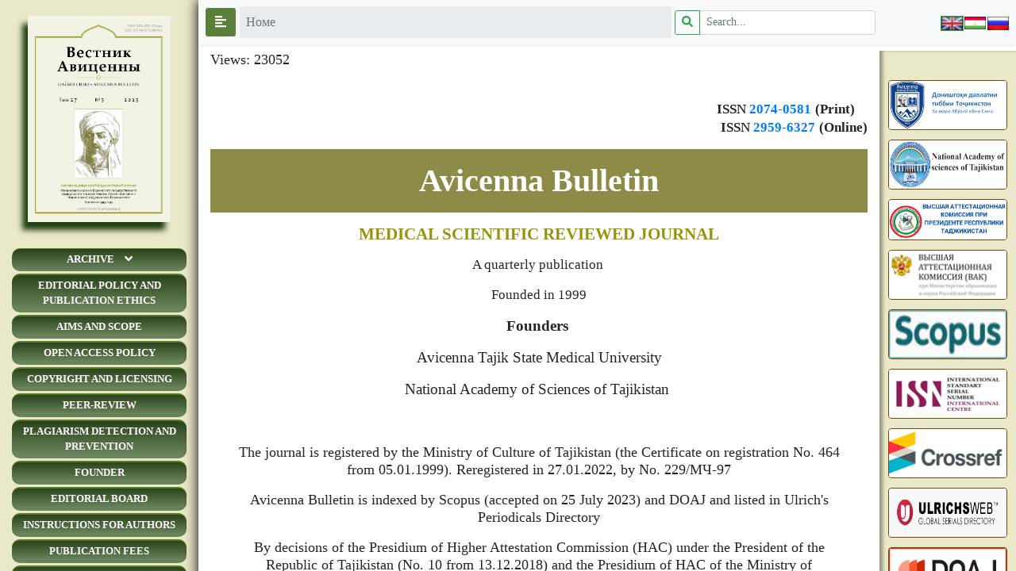

--- FILE ---
content_type: text/html; charset=UTF-8
request_url: https://vestnik-avicenna.tj/en/
body_size: 19809
content:
<!DOCTYPE html>
<html>
<head>
<!---->
    <!-- Title -->
    <title>Avicenna Bulletin</title>
    <meta name="yandex-verification" content="1aab8a5af9f8ff5f"/>
    <meta name="viewport" content="width=device-width, initial-scale=1.0">
    <meta http-equiv="Content-Type" content="text/html; charset=UTF-8" />
<meta name="keywords" content="Номе" />
<meta name="description" content="Номе" />
<link href="/bitrix/js/main/core/css/core.min.css?15599828442854" type="text/css" rel="stylesheet" />

<script type="text/javascript" data-skip-moving="true">(function(w, d, n) {var cl = "bx-core";var ht = d.documentElement;var htc = ht ? ht.className : undefined;if (htc === undefined || htc.indexOf(cl) !== -1){return;}var ua = n.userAgent;if (/(iPad;)|(iPhone;)/i.test(ua)){cl += " bx-ios";}else if (/Android/i.test(ua)){cl += " bx-android";}cl += (/(ipad|iphone|android|mobile|touch)/i.test(ua) ? " bx-touch" : " bx-no-touch");cl += w.devicePixelRatio && w.devicePixelRatio >= 2? " bx-retina": " bx-no-retina";var ieVersion = -1;if (/AppleWebKit/.test(ua)){cl += " bx-chrome";}else if ((ieVersion = getIeVersion()) > 0){cl += " bx-ie bx-ie" + ieVersion;if (ieVersion > 7 && ieVersion < 10 && !isDoctype()){cl += " bx-quirks";}}else if (/Opera/.test(ua)){cl += " bx-opera";}else if (/Gecko/.test(ua)){cl += " bx-firefox";}if (/Macintosh/i.test(ua)){cl += " bx-mac";}ht.className = htc ? htc + " " + cl : cl;function isDoctype(){if (d.compatMode){return d.compatMode == "CSS1Compat";}return d.documentElement && d.documentElement.clientHeight;}function getIeVersion(){if (/Opera/i.test(ua) || /Webkit/i.test(ua) || /Firefox/i.test(ua) || /Chrome/i.test(ua)){return -1;}var rv = -1;if (!!(w.MSStream) && !(w.ActiveXObject) && ("ActiveXObject" in w)){rv = 11;}else if (!!d.documentMode && d.documentMode >= 10){rv = 10;}else if (!!d.documentMode && d.documentMode >= 9){rv = 9;}else if (d.attachEvent && !/Opera/.test(ua)){rv = 8;}if (rv == -1 || rv == 8){var re;if (n.appName == "Microsoft Internet Explorer"){re = new RegExp("MSIE ([0-9]+[\.0-9]*)");if (re.exec(ua) != null){rv = parseFloat(RegExp.$1);}}else if (n.appName == "Netscape"){rv = 11;re = new RegExp("Trident/.*rv:([0-9]+[\.0-9]*)");if (re.exec(ua) != null){rv = parseFloat(RegExp.$1);}}}return rv;}})(window, document, navigator);</script>


<link href="/bitrix/cache/css/s2/vestnik_copy/page_8719e8664a58cd4e2cb17a1fec4b1a24/page_8719e8664a58cd4e2cb17a1fec4b1a24_v1.css?1613388982388" type="text/css"  rel="stylesheet" />
<link href="/bitrix/cache/css/s2/vestnik_copy/template_58f3850f1fa817cb0a45dc8cddca7f20/template_58f3850f1fa817cb0a45dc8cddca7f20_v1.css?161338888050386" type="text/css"  data-template-style="true" rel="stylesheet" />







    <!-- Favicon -->
    <link rel="icon" href="/bitrix/templates/vestnik_copy/images/favicon.ico">
    <!-- Bootstrap core CSS -->
    <link rel="stylesheet" href="https://stackpath.bootstrapcdn.com/bootstrap/4.1.3/css/bootstrap.min.css"
          integrity="sha384-MCw98/SFnGE8fJT3GXwEOngsV7Zt27NXFoaoApmYm81iuXoPkFOJwJ8ERdknLPMO" crossorigin="anonymous">
    <link rel="stylesheet" href="/bitrix/templates/vestnik_copy/css/bootstrap.css">
    <link rel="stylesheet" href="/bitrix/templates/vestnik_copy/css/bootstrap.min.css">
    <link rel="stylesheet" href="/bitrix/templates/vestnik_copy/css/bootstrap-grid.css">
    <link rel="stylesheet" href="/bitrix/templates/vestnik_copy/css/bootstrap-grid.min.css">
    <link rel="stylesheet" href="/bitrix/templates/vestnik_copy/css/bootstrap-reboot.css">
    <link rel="stylesheet" href="/bitrix/templates/vestnik_copy/css/bootstrap-reboot.min.css">
    <link rel="stylesheet" href="/bitrix/templates/vestnik_copy/css/style_carousel.css">
    <link href="/bitrix/templates/vestnik_copy/fontawesome-free-5.6.3-web/css/all.css" rel="stylesheet">
    <link rel="stylesheet"
          href="https://cdnjs.cloudflare.com/ajax/libs/malihu-custom-scrollbar-plugin/3.1.5/jquery.mCustomScrollbar.min.css">
        	    <link href="https://fonts.googleapis.com/css?family=Alfa+Slab+One|Baloo|Bevan|Gravitas+One|Lilita+One|Pacifico|Spicy+Rice|Ultra&amp;subset=devanagari,latin-ext,vietnamese"
          rel="stylesheet">
<!-- Yandex.Metrika counter -->
<script data-skip-moving='true' type="text/javascript" >
   (function(m,e,t,r,i,k,a){m[i]=m[i]||function(){(m[i].a=m[i].a||[]).push(arguments)};
   m[i].l=1*new Date();k=e.createElement(t),a=e.getElementsByTagName(t)[0],k.async=1,k.src=r,a.parentNode.insertBefore(k,a)})
   (window, document, "script", "https://cdn.jsdelivr.net/npm/yandex-metrica-watch/tag.js", "ym");

   ym(52552267, "init", {
        clickmap:true,
        trackLinks:true,
        accurateTrackBounce:true,
        webvisor:true,
        trackHash:true,
        ecommerce:"dataLayer2"
   });
</script>
<!-- /Yandex.Metrika counter --></head>
<style>
/* SIDEBAR POSITION */
.sidebar {
  background-color: #f1f1f1;
  height: 100vh;
  position: fixed;
  top: 0;
  right: 0;
  min-width: 300px;
}
.sidebar__content {
  padding: 8px;
}
/* SIDEBAR HIDDEN STATE */
.sidebar[aria-hidden="true"] {
  transition: 200ms;
  transform: translateX(100%);
}
/* SIDEBAR VISIBLE STATE */
.sidebar:not([aria-hidden]),
.sidebar[aria-hidden="false"] {
  transition: 200ms;
  transform: translateX(0);
}
	</style>
<body style="overflow: hidden;">
<div class="">
    <!-- Sidebar  -->
    <nav id="sidebar">
        <div class="sidebar-header">
            <center>
                <a href="/en/">
					<img src="/bitrix/templates/vestnik_copy/images/oblozhka_2025_1.jpg" width="180px"
                         alt="ВЕСТНИК АВИЦЕННЫ Научно-медицинский журнал"
                         style="box-shadow: -7px 10px 7px rgb(32, 63, 17);"></a></center>
        </div>
            <ul class="list-unstyled components text-center">
	<li >
            <a class="havola" href="/en/archive/">Archive</a>
                            <span style="cursor: pointer;"
                      class="h6 mb-0 align-items-center p-0 pl-1 pr-1 rounded btn btn-outline-light border-0"
                      data-toggle="collapse" data-target="#Submenu"
                      aria-expanded="false" aria-controls="collapseExample">
                    <i class="fa fa-angle-down p-0"></i>
                </span>
                <ul class="collapse list-unstyled" id="Submenu">
                                                                        <li >
                                <a class="havola" href="/en/archive/2008/">2008</a>
                                <span style="cursor: pointer;"
                                      class="h6 mb-0 align-items-center p-0 pl-1 pr-1 rounded btn btn-outline-light border-0"
                                      data-toggle="collapse" data-target="#Submenu_2008"
                                      aria-expanded="false" aria-controls="collapseExample">
									<i class="fa fa-angle-down p-0"></i>
								</span>
                                <ul class="collapse list-unstyled" id="Submenu_2008">
                                                                            <li style="padding: 1px 3px;" class="">
                                            <a style="padding: 1px 3px; display: block;" href="/en/archive/2008/2008-1/">1</a>
                                        </li>
                                                                            <li style="padding: 1px 3px;" class="">
                                            <a style="padding: 1px 3px; display: block;" href="/en/archive/2008/2008-2/">2</a>
                                        </li>
                                                                            <li style="padding: 1px 3px;" class="">
                                            <a style="padding: 1px 3px; display: block;" href="/en/archive/2008/2008-3/">3</a>
                                        </li>
                                                                            <li style="padding: 1px 3px;" class="">
                                            <a style="padding: 1px 3px; display: block;" href="/en/archive/2008/2008-4/">4</a>
                                        </li>
                                                                    </ul>
                            </li>
                                                                                                <li >
                                <a class="havola" href="/en/archive/2009/">2009</a>
                                <span style="cursor: pointer;"
                                      class="h6 mb-0 align-items-center p-0 pl-1 pr-1 rounded btn btn-outline-light border-0"
                                      data-toggle="collapse" data-target="#Submenu_2009"
                                      aria-expanded="false" aria-controls="collapseExample">
									<i class="fa fa-angle-down p-0"></i>
								</span>
                                <ul class="collapse list-unstyled" id="Submenu_2009">
                                                                            <li style="padding: 1px 3px;" class="">
                                            <a style="padding: 1px 3px; display: block;" href="/en/archive/2009/2009-1/">1</a>
                                        </li>
                                                                            <li style="padding: 1px 3px;" class="">
                                            <a style="padding: 1px 3px; display: block;" href="/en/archive/2009/2009-2/">2</a>
                                        </li>
                                                                            <li style="padding: 1px 3px;" class="">
                                            <a style="padding: 1px 3px; display: block;" href="/en/archive/2009/2009-3/">3</a>
                                        </li>
                                                                            <li style="padding: 1px 3px;" class="">
                                            <a style="padding: 1px 3px; display: block;" href="/en/archive/2009/2009-4/">4</a>
                                        </li>
                                                                    </ul>
                            </li>
                                                                                                <li >
                                <a class="havola" href="/en/archive/2010/">2010</a>
                                <span style="cursor: pointer;"
                                      class="h6 mb-0 align-items-center p-0 pl-1 pr-1 rounded btn btn-outline-light border-0"
                                      data-toggle="collapse" data-target="#Submenu_2010"
                                      aria-expanded="false" aria-controls="collapseExample">
									<i class="fa fa-angle-down p-0"></i>
								</span>
                                <ul class="collapse list-unstyled" id="Submenu_2010">
                                                                            <li style="padding: 1px 3px;" class="">
                                            <a style="padding: 1px 3px; display: block;" href="/en/archive/2010/2010-1/">1</a>
                                        </li>
                                                                            <li style="padding: 1px 3px;" class="">
                                            <a style="padding: 1px 3px; display: block;" href="/en/archive/2010/2010-2/">2</a>
                                        </li>
                                                                            <li style="padding: 1px 3px;" class="">
                                            <a style="padding: 1px 3px; display: block;" href="/en/archive/2010/2010-3/">3</a>
                                        </li>
                                                                            <li style="padding: 1px 3px;" class="">
                                            <a style="padding: 1px 3px; display: block;" href="/en/archive/2010/2010-4/">4</a>
                                        </li>
                                                                    </ul>
                            </li>
                                                                                                <li >
                                <a class="havola" href="/en/archive/2011/">2011</a>
                                <span style="cursor: pointer;"
                                      class="h6 mb-0 align-items-center p-0 pl-1 pr-1 rounded btn btn-outline-light border-0"
                                      data-toggle="collapse" data-target="#Submenu_2011"
                                      aria-expanded="false" aria-controls="collapseExample">
									<i class="fa fa-angle-down p-0"></i>
								</span>
                                <ul class="collapse list-unstyled" id="Submenu_2011">
                                                                            <li style="padding: 1px 3px;" class="">
                                            <a style="padding: 1px 3px; display: block;" href="/en/archive/2011/2011-1/">1</a>
                                        </li>
                                                                            <li style="padding: 1px 3px;" class="">
                                            <a style="padding: 1px 3px; display: block;" href="/en/archive/2011/2011-2/">2</a>
                                        </li>
                                                                            <li style="padding: 1px 3px;" class="">
                                            <a style="padding: 1px 3px; display: block;" href="/en/archive/2011/2011-3/">3</a>
                                        </li>
                                                                            <li style="padding: 1px 3px;" class="">
                                            <a style="padding: 1px 3px; display: block;" href="/en/archive/2011/2011-4/">4</a>
                                        </li>
                                                                    </ul>
                            </li>
                                                                                                <li >
                                <a class="havola" href="/en/archive/2012/">2012</a>
                                <span style="cursor: pointer;"
                                      class="h6 mb-0 align-items-center p-0 pl-1 pr-1 rounded btn btn-outline-light border-0"
                                      data-toggle="collapse" data-target="#Submenu_2012"
                                      aria-expanded="false" aria-controls="collapseExample">
									<i class="fa fa-angle-down p-0"></i>
								</span>
                                <ul class="collapse list-unstyled" id="Submenu_2012">
                                                                            <li style="padding: 1px 3px;" class="">
                                            <a style="padding: 1px 3px; display: block;" href="/en/archive/2012/2012-1/">1</a>
                                        </li>
                                                                            <li style="padding: 1px 3px;" class="">
                                            <a style="padding: 1px 3px; display: block;" href="/en/archive/2012/2012-2/">2</a>
                                        </li>
                                                                            <li style="padding: 1px 3px;" class="">
                                            <a style="padding: 1px 3px; display: block;" href="/en/archive/2012/2012-3/">3</a>
                                        </li>
                                                                            <li style="padding: 1px 3px;" class="">
                                            <a style="padding: 1px 3px; display: block;" href="/en/archive/2012/2012-4/">4</a>
                                        </li>
                                                                    </ul>
                            </li>
                                                                                                <li >
                                <a class="havola" href="/en/archive/2013/">2013</a>
                                <span style="cursor: pointer;"
                                      class="h6 mb-0 align-items-center p-0 pl-1 pr-1 rounded btn btn-outline-light border-0"
                                      data-toggle="collapse" data-target="#Submenu_2013"
                                      aria-expanded="false" aria-controls="collapseExample">
									<i class="fa fa-angle-down p-0"></i>
								</span>
                                <ul class="collapse list-unstyled" id="Submenu_2013">
                                                                            <li style="padding: 1px 3px;" class="">
                                            <a style="padding: 1px 3px; display: block;" href="/en/archive/2013/2013-1/">1</a>
                                        </li>
                                                                            <li style="padding: 1px 3px;" class="">
                                            <a style="padding: 1px 3px; display: block;" href="/en/archive/2013/2013-2/">2</a>
                                        </li>
                                                                            <li style="padding: 1px 3px;" class="">
                                            <a style="padding: 1px 3px; display: block;" href="/en/archive/2013/2013-3/">3</a>
                                        </li>
                                                                            <li style="padding: 1px 3px;" class="">
                                            <a style="padding: 1px 3px; display: block;" href="/en/archive/2013/2013-4/">4</a>
                                        </li>
                                                                    </ul>
                            </li>
                                                                                                <li >
                                <a class="havola" href="/en/archive/2014/">2014</a>
                                <span style="cursor: pointer;"
                                      class="h6 mb-0 align-items-center p-0 pl-1 pr-1 rounded btn btn-outline-light border-0"
                                      data-toggle="collapse" data-target="#Submenu_2014"
                                      aria-expanded="false" aria-controls="collapseExample">
									<i class="fa fa-angle-down p-0"></i>
								</span>
                                <ul class="collapse list-unstyled" id="Submenu_2014">
                                                                            <li style="padding: 1px 3px;" class="">
                                            <a style="padding: 1px 3px; display: block;" href="/en/archive/2014/2014-1/">1</a>
                                        </li>
                                                                            <li style="padding: 1px 3px;" class="">
                                            <a style="padding: 1px 3px; display: block;" href="/en/archive/2014/2014-2/">2</a>
                                        </li>
                                                                            <li style="padding: 1px 3px;" class="">
                                            <a style="padding: 1px 3px; display: block;" href="/en/archive/2014/2014-3/">3</a>
                                        </li>
                                                                            <li style="padding: 1px 3px;" class="">
                                            <a style="padding: 1px 3px; display: block;" href="/en/archive/2014/2014-4/">4</a>
                                        </li>
                                                                    </ul>
                            </li>
                                                                                                <li >
                                <a class="havola" href="/en/archive/2015/">2015</a>
                                <span style="cursor: pointer;"
                                      class="h6 mb-0 align-items-center p-0 pl-1 pr-1 rounded btn btn-outline-light border-0"
                                      data-toggle="collapse" data-target="#Submenu_2015"
                                      aria-expanded="false" aria-controls="collapseExample">
									<i class="fa fa-angle-down p-0"></i>
								</span>
                                <ul class="collapse list-unstyled" id="Submenu_2015">
                                                                            <li style="padding: 1px 3px;" class="">
                                            <a style="padding: 1px 3px; display: block;" href="/en/archive/2015/2015-1/">1</a>
                                        </li>
                                                                            <li style="padding: 1px 3px;" class="">
                                            <a style="padding: 1px 3px; display: block;" href="/en/archive/2015/2015-2/">2</a>
                                        </li>
                                                                            <li style="padding: 1px 3px;" class="">
                                            <a style="padding: 1px 3px; display: block;" href="/en/archive/2015/2015-3/">3</a>
                                        </li>
                                                                            <li style="padding: 1px 3px;" class="">
                                            <a style="padding: 1px 3px; display: block;" href="/en/archive/2015/2015-4/">4</a>
                                        </li>
                                                                    </ul>
                            </li>
                                                                                                <li >
                                <a class="havola" href="/en/archive/2016/">2016</a>
                                <span style="cursor: pointer;"
                                      class="h6 mb-0 align-items-center p-0 pl-1 pr-1 rounded btn btn-outline-light border-0"
                                      data-toggle="collapse" data-target="#Submenu_2016"
                                      aria-expanded="false" aria-controls="collapseExample">
									<i class="fa fa-angle-down p-0"></i>
								</span>
                                <ul class="collapse list-unstyled" id="Submenu_2016">
                                                                            <li style="padding: 1px 3px;" class="">
                                            <a style="padding: 1px 3px; display: block;" href="/en/archive/2016/2016-1/">1</a>
                                        </li>
                                                                            <li style="padding: 1px 3px;" class="">
                                            <a style="padding: 1px 3px; display: block;" href="/en/archive/2016/2016-2/">2</a>
                                        </li>
                                                                            <li style="padding: 1px 3px;" class="">
                                            <a style="padding: 1px 3px; display: block;" href="/en/archive/2016/2016-3/">3</a>
                                        </li>
                                                                            <li style="padding: 1px 3px;" class="">
                                            <a style="padding: 1px 3px; display: block;" href="/en/archive/2016/2016-4/">4</a>
                                        </li>
                                                                    </ul>
                            </li>
                                                                                                <li >
                                <a class="havola" href="/en/archive/2017/">2017</a>
                                <span style="cursor: pointer;"
                                      class="h6 mb-0 align-items-center p-0 pl-1 pr-1 rounded btn btn-outline-light border-0"
                                      data-toggle="collapse" data-target="#Submenu_2017"
                                      aria-expanded="false" aria-controls="collapseExample">
									<i class="fa fa-angle-down p-0"></i>
								</span>
                                <ul class="collapse list-unstyled" id="Submenu_2017">
                                                                            <li style="padding: 1px 3px;" class="">
                                            <a style="padding: 1px 3px; display: block;" href="/en/archive/2017/2017-1/">1</a>
                                        </li>
                                                                            <li style="padding: 1px 3px;" class="">
                                            <a style="padding: 1px 3px; display: block;" href="/en/archive/2017/2017-2/">2</a>
                                        </li>
                                                                            <li style="padding: 1px 3px;" class="">
                                            <a style="padding: 1px 3px; display: block;" href="/en/archive/2017/2017-3/">3</a>
                                        </li>
                                                                            <li style="padding: 1px 3px;" class="">
                                            <a style="padding: 1px 3px; display: block;" href="/en/archive/2017/2017-4/">4</a>
                                        </li>
                                                                    </ul>
                            </li>
                                                                                                <li >
                                <a class="havola" href="/en/archive/2018/">2018</a>
                                <span style="cursor: pointer;"
                                      class="h6 mb-0 align-items-center p-0 pl-1 pr-1 rounded btn btn-outline-light border-0"
                                      data-toggle="collapse" data-target="#Submenu_2018"
                                      aria-expanded="false" aria-controls="collapseExample">
									<i class="fa fa-angle-down p-0"></i>
								</span>
                                <ul class="collapse list-unstyled" id="Submenu_2018">
                                                                            <li style="padding: 1px 3px;" class="">
                                            <a style="padding: 1px 3px; display: block;" href="/en/archive/2018/2018-1/">1</a>
                                        </li>
                                                                            <li style="padding: 1px 3px;" class="">
                                            <a style="padding: 1px 3px; display: block;" href="/en/archive/2018/2018-2-3/">2-3</a>
                                        </li>
                                                                            <li style="padding: 1px 3px;" class="">
                                            <a style="padding: 1px 3px; display: block;" href="/en/archive/2018/2018-4/">4</a>
                                        </li>
                                                                    </ul>
                            </li>
                                                                                                <li >
                                <a class="havola" href="/en/archive/2019/">2019</a>
                                <span style="cursor: pointer;"
                                      class="h6 mb-0 align-items-center p-0 pl-1 pr-1 rounded btn btn-outline-light border-0"
                                      data-toggle="collapse" data-target="#Submenu_2019"
                                      aria-expanded="false" aria-controls="collapseExample">
									<i class="fa fa-angle-down p-0"></i>
								</span>
                                <ul class="collapse list-unstyled" id="Submenu_2019">
                                                                            <li style="padding: 1px 3px;" class="">
                                            <a style="padding: 1px 3px; display: block;" href="/en/archive/2019/2019-1/">1</a>
                                        </li>
                                                                            <li style="padding: 1px 3px;" class="">
                                            <a style="padding: 1px 3px; display: block;" href="/en/archive/2019/2019-2/">2</a>
                                        </li>
                                                                            <li style="padding: 1px 3px;" class="">
                                            <a style="padding: 1px 3px; display: block;" href="/en/archive/2019/2019-3/">3</a>
                                        </li>
                                                                            <li style="padding: 1px 3px;" class="">
                                            <a style="padding: 1px 3px; display: block;" href="/en/archive/2019/2019-4/">4</a>
                                        </li>
                                                                    </ul>
                            </li>
                                                                                                <li >
                                <a class="havola" href="/en/archive/2020/">2020</a>
                                <span style="cursor: pointer;"
                                      class="h6 mb-0 align-items-center p-0 pl-1 pr-1 rounded btn btn-outline-light border-0"
                                      data-toggle="collapse" data-target="#Submenu_2020"
                                      aria-expanded="false" aria-controls="collapseExample">
									<i class="fa fa-angle-down p-0"></i>
								</span>
                                <ul class="collapse list-unstyled" id="Submenu_2020">
                                                                            <li style="padding: 1px 3px;" class="">
                                            <a style="padding: 1px 3px; display: block;" href="/en/archive/2020/2020-1/">1</a>
                                        </li>
                                                                            <li style="padding: 1px 3px;" class="">
                                            <a style="padding: 1px 3px; display: block;" href="/en/archive/2020/2020-2/">2</a>
                                        </li>
                                                                            <li style="padding: 1px 3px;" class="">
                                            <a style="padding: 1px 3px; display: block;" href="/en/archive/2020/2020-3/">3</a>
                                        </li>
                                                                            <li style="padding: 1px 3px;" class="">
                                            <a style="padding: 1px 3px; display: block;" href="/en/archive/2020/2020-4/">4</a>
                                        </li>
                                                                    </ul>
                            </li>
                                                                                                <li >
                                <a class="havola" href="/en/archive/2021/">2021</a>
                                <span style="cursor: pointer;"
                                      class="h6 mb-0 align-items-center p-0 pl-1 pr-1 rounded btn btn-outline-light border-0"
                                      data-toggle="collapse" data-target="#Submenu_2021"
                                      aria-expanded="false" aria-controls="collapseExample">
									<i class="fa fa-angle-down p-0"></i>
								</span>
                                <ul class="collapse list-unstyled" id="Submenu_2021">
                                                                            <li style="padding: 1px 3px;" class="">
                                            <a style="padding: 1px 3px; display: block;" href="/en/archive/2021/1/">1</a>
                                        </li>
                                                                            <li style="padding: 1px 3px;" class="">
                                            <a style="padding: 1px 3px; display: block;" href="/en/archive/2021/2/">2</a>
                                        </li>
                                                                            <li style="padding: 1px 3px;" class="">
                                            <a style="padding: 1px 3px; display: block;" href="/en/archive/2021/3/">3</a>
                                        </li>
                                                                            <li style="padding: 1px 3px;" class="">
                                            <a style="padding: 1px 3px; display: block;" href="/en/archive/2021/4/">4</a>
                                        </li>
                                                                    </ul>
                            </li>
                                                                                                <li >
                                <a class="havola" href="/en/archive/2022/">2022</a>
                                <span style="cursor: pointer;"
                                      class="h6 mb-0 align-items-center p-0 pl-1 pr-1 rounded btn btn-outline-light border-0"
                                      data-toggle="collapse" data-target="#Submenu_2022"
                                      aria-expanded="false" aria-controls="collapseExample">
									<i class="fa fa-angle-down p-0"></i>
								</span>
                                <ul class="collapse list-unstyled" id="Submenu_2022">
                                                                            <li style="padding: 1px 3px;" class="">
                                            <a style="padding: 1px 3px; display: block;" href="/en/archive/2022/2022-1/">1</a>
                                        </li>
                                                                            <li style="padding: 1px 3px;" class="">
                                            <a style="padding: 1px 3px; display: block;" href="/en/archive/2022/2022-2/">2</a>
                                        </li>
                                                                            <li style="padding: 1px 3px;" class="">
                                            <a style="padding: 1px 3px; display: block;" href="/en/archive/2022/2022-3/">3</a>
                                        </li>
                                                                            <li style="padding: 1px 3px;" class="">
                                            <a style="padding: 1px 3px; display: block;" href="/en/archive/2022/2022-4/">4</a>
                                        </li>
                                                                    </ul>
                            </li>
                                                                                                <li >
                                <a class="havola" href="/en/archive/2023/">2023</a>
                                <span style="cursor: pointer;"
                                      class="h6 mb-0 align-items-center p-0 pl-1 pr-1 rounded btn btn-outline-light border-0"
                                      data-toggle="collapse" data-target="#Submenu_2023"
                                      aria-expanded="false" aria-controls="collapseExample">
									<i class="fa fa-angle-down p-0"></i>
								</span>
                                <ul class="collapse list-unstyled" id="Submenu_2023">
                                                                            <li style="padding: 1px 3px;" class="">
                                            <a style="padding: 1px 3px; display: block;" href="/en/archive/2023/2023-1/">1</a>
                                        </li>
                                                                            <li style="padding: 1px 3px;" class="">
                                            <a style="padding: 1px 3px; display: block;" href="/en/archive/2023/2023-2/">2</a>
                                        </li>
                                                                            <li style="padding: 1px 3px;" class="">
                                            <a style="padding: 1px 3px; display: block;" href="/en/archive/2023/2023-3/">3</a>
                                        </li>
                                                                            <li style="padding: 1px 3px;" class="">
                                            <a style="padding: 1px 3px; display: block;" href="/en/archive/2023/2023-4/">4</a>
                                        </li>
                                                                    </ul>
                            </li>
                                                                                                <li >
                                <a class="havola" href="/en/archive/2024/">2024</a>
                                <span style="cursor: pointer;"
                                      class="h6 mb-0 align-items-center p-0 pl-1 pr-1 rounded btn btn-outline-light border-0"
                                      data-toggle="collapse" data-target="#Submenu_2024"
                                      aria-expanded="false" aria-controls="collapseExample">
									<i class="fa fa-angle-down p-0"></i>
								</span>
                                <ul class="collapse list-unstyled" id="Submenu_2024">
                                                                            <li style="padding: 1px 3px;" class="">
                                            <a style="padding: 1px 3px; display: block;" href="/en/archive/2024/2024-1/">1</a>
                                        </li>
                                                                            <li style="padding: 1px 3px;" class="">
                                            <a style="padding: 1px 3px; display: block;" href="/en/archive/2024/2024-2/">2</a>
                                        </li>
                                                                            <li style="padding: 1px 3px;" class="">
                                            <a style="padding: 1px 3px; display: block;" href="/en/archive/2024/2024-3/">3</a>
                                        </li>
                                                                            <li style="padding: 1px 3px;" class="">
                                            <a style="padding: 1px 3px; display: block;" href="/en/archive/2024/2024-4/">4</a>
                                        </li>
                                                                    </ul>
                            </li>
                                                                                                <li >
                                <a class="havola" href="/en/archive/2025/">2025</a>
                                <span style="cursor: pointer;"
                                      class="h6 mb-0 align-items-center p-0 pl-1 pr-1 rounded btn btn-outline-light border-0"
                                      data-toggle="collapse" data-target="#Submenu_2025"
                                      aria-expanded="false" aria-controls="collapseExample">
									<i class="fa fa-angle-down p-0"></i>
								</span>
                                <ul class="collapse list-unstyled" id="Submenu_2025">
                                                                            <li style="padding: 1px 3px;" class="">
                                            <a style="padding: 1px 3px; display: block;" href="/en/archive/2025/2025-1/">1</a>
                                        </li>
                                                                            <li style="padding: 1px 3px;" class="">
                                            <a style="padding: 1px 3px; display: block;" href="/en/archive/2025/2025-2/">2</a>
                                        </li>
                                                                            <li style="padding: 1px 3px;" class="">
                                            <a style="padding: 1px 3px; display: block;" href="/en/archive/2025/2025-3/">3</a>
                                        </li>
                                                                            <li style="padding: 1px 3px;" class="">
                                            <a style="padding: 1px 3px; display: block;" href="/en/archive/2025/2025-4/">4</a>
                                        </li>
                                                                    </ul>
                            </li>
                                                            </ul>
                    </li>
                                <li id="fist"><a href="/en/the-policy-of-journal/">EDITORIAL POLICY AND PUBLICATION ETHICS</a></li>
                                        <li id="fist"><a href="/en/aims-and-scope/">Aims and Scope</a></li>
                                        <li id="fist"><a href="/en/open-access-policy/">Open Access Policy</a></li>
                                        <li id="fist"><a href="/en/copyright-and-licensing">Copyright and Licensing</a></li>
                                        <li id="fist"><a href="/en/reviewing/">Peer-review</a></li>
                                        <li id="fist"><a href="/en/plagiarism-detection-and-prevention/">Plagiarism Detection and Prevention</a></li>
                                        <li id="fist"><a href="/en/founder/">Founder</a></li>
                                        <li id="fist"><a href="/en/editorial-board/">Editorial board</a></li>
                                        <li id="fist"><a href="/en/requirements-to-articles/">Instructions for authors</a></li>
                                        <li id="fist"><a href="/en/publication-fees/">Publication Fees</a></li>
                                        <li id="fist"><a href="/en/archiving-policy/">Archiving Policy</a></li>
                                        <li id="fist"><a href="/en/repository-policy/">Repository Policy</a></li>
                                        <li id="fist"><a href="/en/indexing/">Indexing</a></li>
                                        <li id="fist"><a href="/en/complaints-and-appeals/">Complaints and Appeals</a></li>
                                        <li id="fist"><a href="/en/corrections-of-mistakes/">Corrections of Mistakes</a></li>
                                        <li id="fist"><a href="/en/periodicity/">Periodicity</a></li>
                                        <li id="fist"><a href="/en/advertising/">Advertising</a></li>
                                        <li id="fist"><a href="/en/rubrics-magazine/">Thematic headings</a></li>
                                        <li id="fist"><a href="/en/movement-of-articles/">Tracking of the Manuscript Status</a></li>
                                        <li id="fist"><a href="/en/journal-s-history/">Journal's history</a></li>
                                        <li id="fist"><a href="/en/retraction-of-articles/">Retraction of articles</a></li>
                                        <li id="fist"><a href="/en/news/">News</a></li>
                                        <li id="fist"><a href="/en/contacts/">Contacts</a></li>
                        
    </ul>


       <br>
       <br>
       <br>
    </nav>

    <div class="container-fluid position-relative parent-content p-0 m-0">
        <!-- Page Content  -->
        <div id="content">
                        <nav class="navbar navbar-expand-lg sticky-top navbar-light bg-light p-2 mb-2 shadow-sm">
                <div class="row m-0 align-items-center justify-content-center w-100">
                    <div class="col-lg-7  col-md-12 col-12 p-0">
                        <div class="row m-0 align-items-center justify-content-between w-100">
                            <button type="button" id="sidebarCollapse" class="btn btn-outline-success bg-green-va text-white border-light">
                                <i class="fas fa-align-left"></i>
                            </button>
                            <a style="text-decoration: none;" href="/en/">
                                <font class="h-100 w-auto" style="color: #5a7f38;">
                                                                            <b class="h5 m-0 d-lg-none text-uppercase font-weight-bold">"Avicenna
                                            Bulletin"</b>
                                    									
                                </font>
								
                            </a>
							
                            <button id="btn-breadcrumbs" class="btn btn-dark d-inline-block d-lg-none m-0 collapsed" type="button"
                                    data-toggle="collapse" data-target="#navbarSupportedContent"
                                    aria-controls="navbarSupportedContent" aria-expanded="false"
                                    aria-label="Toggle navigation">
                                <i title="PageNavigations"
                                   class="fa fa-angle-double-down on-down"></i>
                                <i title="PageNavigations"
                                   class="fa fa-angle-double-right on-right"></i>
                            </button>
                            <div class="collapse navbar-collapse align-items-center mt-lg-0 mt-2"
                                 id="navbarSupportedContent">
                                <link href="/bitrix/css/main/font-awesome.css?155998286028777" type="text/css" rel="stylesheet" />
<ul class="nav navbar-nav flex-row justify-content-start ml-lg-1 mr-lg-1 m-0 breadcrumb m-0 p-2 w-100">
			<li class="breadcrumb-item active" aria-current="Номе">
				Номе
			</li><div style="clear:both"></div></ul>                            </div>
                        </div>
                    </div>
                    <div class="col-lg-3 col-md-10 col-8 p-0 m-lg-0 mt-2">
                        <form action="/en/search/index.php">
    <div class="input-group input-group-sm" id="title-search">
        <div class="input-group-prepend">
            <button class="btn btn-outline-success" type="submit" id="button-addon1">
                <i class="fa fa-search"></i></button>
        </div>
        <input id="title-search-input"
               class="form-control"
               type="text"
               placeholder="Search..."
               name="q"
               value=""
               size="40"
               maxlength="50"
               autocomplete="off"/>

    </div>
</form>
    <!--        <input class="form-control" placeholder="--><!--"-->
    <!--               aria-label="Example text with button addon" aria-describedby="button-addon1">-->
    <!--		<button class="btn btn-outline-success"  name="s"/><i class="fa fa-search"></i></button>-->

                    </div>
                    <div class="col-lg-2 col-md-2 col-4 p-0 m-lg-0 mt-2" id="lg_log">
                                                    <ul class="nav justify-content-end align-items-center w-100">
                                <li><a href="https://vestnik-avicenna.tj/en/">
                                        <img class="btn btn-outline-success active btn-sm" id="lg_button"
                                             src="/bitrix/templates/vestnik_copy\images\icons\iconfinder_United-Kingdom_92403.png"/>
                                    </a></li>
                                <li><a href="https://vestnik-avicenna.tj/tj/">
                                        <img class="btn btn-outline-success btn-sm p-0" id="lg_button"
                                             src="/bitrix/templates/vestnik_copy\images\icons\iconfinder_251_Ensign_Flag_Nation_tajikistan_2634433.png"/></a>
                                </li>

                                <li>
                                    <a href="https://vestnik-avicenna.tj/ru/">
                                        <img class="btn btn-outline-success btn-sm p-0" id="lg_button"
                                             src="/bitrix/templates/vestnik_copy\images\icons\iconfinder_Russia_92303.png"/></a>
                                </li>

                            </ul>
                                            </div>
                </div>
            </nav>

            <div role="button" id="#hover" style="z-index: 9999; bottom: 0; top: 0;" class="p-2 position-absolute m-0"
                 onclick="
                    $('#sidebar, #content, .parent-content').toggleClass('active');
                    $('.collapse.in').toggleClass('in');
                    $('a[aria-expanded=true]').attr('aria-expanded', 'false'); ">

            </div>
		
		

            <div class="container-fluid">

<div class="row">
<div class="col-md-10">
<p>
	 Views: 23052</p>
<br>
<p style="text-align: right;">
 <span style="font-size: 13pt;"><b>&nbsp;</b></span><b><span style="font-size: 13pt;">ISSN </span><a href="http://portal.issn.org/resource/issn/2074-0581"><span style="font-size: 13pt;">2074-0581</span></a>&nbsp;<span style="font-size: 13pt;">(Print)&nbsp; &nbsp;&nbsp;</span></b><br>
 <b> </b><b> </b><span style="font-size: 13pt;"><b> </b></span><span style="font-size: 13pt;"><b> </b></span><b><span style="font-size: 13pt;">&nbsp;ISSN </span><a href="http://portal.issn.org/resource/ISSN/2959-6327"><span style="font-size: 13pt;">2959-6327</span></a>&nbsp;<span style="font-size: 13pt;">(Online)</span></b>
</p>
<p>
</p>
<h1 class="pb-lg-3 pt-lg-3 font-weight-bold text-white text-center mt-lg-2" style="background-color: #8c8b48;">
Avicenna Bulletin </h1>
<div class="row align-items-center justify-content-center m-0 p-2">
	<div class="col-12 pl-lg-4 pr-lg-4">
		<p class="text-center" style="color:#97930a;">
 <b><span style="font-size: 16pt;">MEDICAL SCIENTIFIC REVIEWED JOURNAL</span></b>
		</p>
		<p class="text-center" style="font-size:17px;">
			 A quarterly publication&nbsp;
		</p>
		<p class="text-center" style="font-size:17px;">
			 Founded&nbsp;in 1999
		</p>
		<p class="text-center mb-3" style="font-size:19px;">
 <b>Founders&nbsp;</b>
		</p>
		<p class="text-center mb-3" style="font-size:19px;">
			 Avicenna Tajik State Medical University
		</p>
		<p class="text-center mb-3" style="font-size:19px;">
			 National Academy&nbsp;of Sciences of Tajikistan&nbsp;
		</p>
		<p style="font-size:19px;">
 <br>
		</p>
		<p style="text-align: center;">
			 The journal is registered by the Ministry of Culture of Tajikistan (the Certificate on registration No. 464 from 05.01.1999). Reregistered in 27.01.2022, by No. 229/МЧ-97
		</p>
		<p style="text-align: center;">
			 Avicenna Bulletin&nbsp;is indexed by&nbsp;Scopus&nbsp;(accepted on 25 July 2023)&nbsp;and&nbsp;DOAJ&nbsp;and listed in&nbsp;Ulrich's Periodicals Directory
		</p>
		<p style="text-align: center;">
 <span style="text-align: justify;">By decisions of the Presidium of Higher Attestation Commission (HAC) under the President of the Republic of Tajikistan (No. 10 from 13.12.2018) and the Presidium of HAC of the Ministry of Education and Science of the Russian Federation (No. 22/17 from 23.05.2003 and again from 01.02.2022), journal «Avicenna Bulletin» («Vestnik Avitsenny») included in the Lists of leading reviewed scientific journals recommended by the HAC for the publication of basic scientific results of dissertations on competition of scientific degrees of doctors and candidates of sciences</span>
		</p>
	</div>
</div>
<p>
</p>
<div class="row align-items-start justify-content-center m-0 p-2">
	<div class="col-md-6 col-12 p-0">
		<h6 class="pl-4" style="color:#97930a;"><b>ADDRESS OF EDITORIAL OFFICE:</b></h6>
		<h6 class="pl-4">734026, Republic of Tajikistan, Dushanbe,</h6>
		<h6 class="pl-4">Sino str., 29-31 </h6>
		<h6 class="pl-4">Avicenna Tajik State Medical University</h6>
		<h6 class="pl-4">Tel.: +992 (907) 978815</h6>
		<h6 class="pl-4">E-mail: <a href="mailto:avicenna@tajmedun.tj">avicenna@tajmedun.tj</a></h6>
		<h6 class="pl-4">Website: <a href="http://www.vestnik-avicenna.tj">www.vestnik-avicenna.tj</a></h6>
	</div>
	<div class="col-md-6 col-12">
		<h6 class="p font-weight-bold"> <b style="color:#97930a;" class="text-uppercase">Subscription index:</b> 77688</h6>
		 <!--            <h6 class="p text-justify">All rights reserved. Total or partial reproduction--> <!--                of materials published in the journal is--> <!--                permitted only with the written permission of--> <!--                the publisher.</h6>--> <!--            <h6 class="p text-justify">The Editorial Board is not responsible for the content--> <!--                of advertising materials. The author’s point of view--> <!--                may not coincide with the opinion of editors.</h6>-->
	</div>
</div>
<div class="col-12 p-0">
	<h5 class="text-center font-weight-bold text-white m-0 p-1 pl-2 rounded" style="background-color: #8c8b48; text-align: center;">
	EDITOR-IN-CHIEF</h5>
</div>
 <br>
<div class="card">
	<div class="row no-gutters">
		<div class="col-md-4">
 <img src="/upload/iblock/203/Gulzoda.jpg" alt="">
		</div>
		<div class="col-md-8">
			<div class="card-block px-2">
 <span style="font-size: 25px;">&nbsp;&nbsp;&nbsp;<b><a href="/en/editor-in-chief.php">Makhmadshokh K. Gulov</a></b></span>
				<p class="card-text">
				</p>
				<ul class="list-group list-group-flush">
					<li class="list-group-item">Dushanbe, Republic of Tajikistan</li>
					<li class="list-group-item">MD, PhD, Dr. Habil., Professor</li>
					<li class="list-group-item"> Professor, Department of General Surgery No. 1; Avicenna Tajik State Medical University</li>
				</ul>
				<p>
				</p>
			</div>
		</div>
	</div>
</div>
 <br>
<div class="row m-0">
	<div class="col-12 p-0">
		<hr class="hr-v" color="#898746">
		<h4 class="text-left font-weight-bold text-white m-0 p-1 pl-2 rounded" style="background-color: #8c8b48;">
		Current issue:</h4>
	</div>
	<div class="col-12 p-1 border-left border-right border-top-0">
		<h4 class="font-weight-bold row m-0 p-2 p-2 justify-content-around text-dark"> <b>No. 4</b> <b>Vol 27</b> <b>2025</b> <small class="font-weight-bold"><a target="_blank" href="/upload/uf/ded/2025_4.pdf">Download PDF of the issue</a></small> </h4>
		 <div id="comp_f5f555f26e37ace07c87cfff41be0dfb"><div class="row m-0 align-items-center pt-1">
                            
        <div              style="border-left: #5a7f38 5px solid !important;"
             class="col-12 border border-success pt-2 pb-2 pl-1 rounded mb-2 "
             id="bx_3218110189_31308">
				 <div style="font-size: 17px;"><span class="badge badge-success" >ORIGINAL RESEARCH</span></div>
            <b class="bg-green-va text-white p-0 pl-1 pr-1 rounded">
                Obstetrics and Gynecology</b>
                                                <a class="pl-2 pr-2" target="_blank" href="/upload/global/pdf/2025/2025-4/823-830.pdf">
                        doi: 10.25005/2074-0581-2025-27-4-823-830                    </a>
                                                                                            <p class="title-articles mb-2" style="text-indent: 0;">
                        <a href="/en/archive/2025/2025-4/maternal-overweight-and-obesity-and-risk-of-preterm-delivery-/"><b>
                                MATERNAL OVERWEIGHT AND OBESITY AND RISK OF PRETERM DELIVERY                            </b></a>
                    </p>
                                        <p class="text-dark pl-1 mb-2">
                                D.A. DADOBOEVA<sup>1,2</sup>, F.R. ISHAN-KHODZHAEVA<sup>2</sup>, M.YA. KAMILOVA<sup>2</sup>            </p>
            <p class="work-place pl-2 mb-1" style="font-size: 14px;">
                <sup>1</sup>Sughd Regional Maternity Hospital, Khujand, Republic of Tajikistan<br><sup>2</sup>Tajik Research Institute of Obstetrics, Gynecology and Perinatology, Dushanbe, Republic of Tajikistan<br>            </p>
            <p class="viewed row align-items-center m-0 justify-content-between">
                                    <a style="text-decoration: none" target="_blank" href="/upload/global/pdf/2025/2025-4/823-830.pdf">
                        <b class="text-dark"><font color="#b7b151">D</font>ownload article:</b>
                        <img style="width: 20px; height: 20px;" src="/bitrix/templates/vestnik_copy/images/icons/pdf.jpg">
                    </a>
                                <font>
                    <i class="fa fa-eye ml-2"></i> 166                </font>
            </p>
                    </div>
                                
        <div              style="border-left: #5a7f38 5px solid !important;"
             class="col-12 border border-success pt-2 pb-2 pl-1 rounded mb-2 "
             id="bx_3218110189_31309">
				 <div style="font-size: 17px;"><span class="badge badge-success" >ORIGINAL RESEARCH</span></div>
            <b class="bg-green-va text-white p-0 pl-1 pr-1 rounded">
                Anatomy</b>
                                                <a class="pl-2 pr-2" target="_blank" href="/upload/global/pdf/2025/2025-4/831-840.pdf">
                        doi: 10.25005/2074-0581-2025-27-4-831-840                    </a>
                                                                                            <p class="title-articles mb-2" style="text-indent: 0;">
                        <a href="/en/archive/2025/2025-4/study-of-the-carotid-canal-of-skulls-from-golden-horde-burials-of-the-13th-and-14th-centuries-ad/"><b>
                                STUDY OF THE CAROTID CANAL OF SKULLS FROM GOLDEN HORDE BURIALS OF THE 13th AND 14th CENTURIES AD                            </b></a>
                    </p>
                                        <p class="text-dark pl-1 mb-2">
                                A.V. GORBUNOV<sup>1,2</sup>, D.S. PARSHIN<sup>3</sup>, A.N. KHVOROVA<sup>1,4</sup>, M G. KALUGINA<sup>1</sup>, A.S. LAZEEV<sup>2</sup>            </p>
            <p class="work-place pl-2 mb-1" style="font-size: 14px;">
                <sup>1</sup>Tambov State University named after G.R. Derzhavin, Tambov, Russian Federation<br><sup>2</sup>Tambov State Technical University, Tambov, Russian Federation<br><sup>3</sup>Astrakhan State Medical University, Astrakhan, Russian Federation<br><sup>4</sup>Tambov Regional Clinical Hospital named after V.D. Babenko, Tambov, Russian Federation<br>            </p>
            <p class="viewed row align-items-center m-0 justify-content-between">
                                    <a style="text-decoration: none" target="_blank" href="/upload/global/pdf/2025/2025-4/831-840.pdf">
                        <b class="text-dark"><font color="#b7b151">D</font>ownload article:</b>
                        <img style="width: 20px; height: 20px;" src="/bitrix/templates/vestnik_copy/images/icons/pdf.jpg">
                    </a>
                                <font>
                    <i class="fa fa-eye ml-2"></i> 158                </font>
            </p>
                    </div>
                                
        <div              style="border-left: #5a7f38 5px solid !important;"
             class="col-12 border border-success pt-2 pb-2 pl-1 rounded mb-2 "
             id="bx_3218110189_31316">
				 <div style="font-size: 17px;"><span class="badge badge-success" >ORIGINAL RESEARCH</span></div>
            <b class="bg-green-va text-white p-0 pl-1 pr-1 rounded">
                Intensive Care</b>
                                                <a class="pl-2 pr-2" target="_blank" href="/upload/global/pdf/2025/2025-4/841-855.pdf">
                        doi: 10.25005/2074-0581-2025-27-4-841-855                    </a>
                                                                                            <p class="title-articles mb-2" style="text-indent: 0;">
                        <a href="/en/archive/2025/2025-4/comparison-of-the-effectiveness-of-formalized-scoring-systems-in-predicting-outcomes-in-patients-wit/"><b>
                                COMPARISON OF THE EFFECTIVENESS OF FORMALIZED SCORING SYSTEMS IN PREDICTING OUTCOMES IN PATIENTS WITH SEVERE COMMUNITY-ACQUIRED PNEUMONIA OF BACTERIAL AND VIRAL ETIOLOGY                            </b></a>
                    </p>
                                        <p class="text-dark pl-1 mb-2">
                                I.A. RUSLYAKOVA, E.Z. SHAMSUTDINOVA, YU.A. MIRONOVA, I.S. CHERTSOV, K.I. SHIROKOV, E.B. AVALUEVA             </p>
            <p class="work-place pl-2 mb-1" style="font-size: 14px;">
                North-Western State Medical University named after I.I. Mechnikov, Saint-Petersburg, Russian Federation<br>            </p>
            <p class="viewed row align-items-center m-0 justify-content-between">
                                    <a style="text-decoration: none" target="_blank" href="/upload/global/pdf/2025/2025-4/841-855.pdf">
                        <b class="text-dark"><font color="#b7b151">D</font>ownload article:</b>
                        <img style="width: 20px; height: 20px;" src="/bitrix/templates/vestnik_copy/images/icons/pdf.jpg">
                    </a>
                                <font>
                    <i class="fa fa-eye ml-2"></i> 183                </font>
            </p>
                    </div>
                                
        <div              style="border-left: #5a7f38 5px solid !important;"
             class="col-12 border border-success pt-2 pb-2 pl-1 rounded mb-2 "
             id="bx_3218110189_31317">
				 <div style="font-size: 17px;"><span class="badge badge-success" >ORIGINAL RESEARCH</span></div>
            <b class="bg-green-va text-white p-0 pl-1 pr-1 rounded">
                Neurology</b>
                                                <a class="pl-2 pr-2" target="_blank" href="/upload/global/pdf/2025/2025-4/856-863.pdf">
                        doi: 10.25005/2074-0581-2025-27-4-856-863                    </a>
                                                                                            <p class="title-articles mb-2" style="text-indent: 0;">
                        <a href="/en/archive/2025/2025-4/using-virtual-reality-exposure-therapy-in-the-treatment-of-severe-anxiety-in-somatic-symptom-and-rel/"><b>
                                USING VIRTUAL REALITY EXPOSURE THERAPY IN THE TREATMENT OF SEVERE ANXIETY IN SOMATIC SYMPTOM AND RELATED DISORDERS                            </b></a>
                    </p>
                                        <p class="text-dark pl-1 mb-2">
                                A.V. ALTMAN<sup>1</sup>, E.V. MAZANKINA<sup>2</sup>, I.G. ТRUKHANOVA<sup>3</sup>            </p>
            <p class="work-place pl-2 mb-1" style="font-size: 14px;">
                <sup>1</sup>Dr. Bobova's Clinic, Samara, Russian Federation<br><sup>2</sup>Department of General and Clinical Psychology, Samara State Medical University, Samara, Russian Federation<br><sup>3</sup>Department of Anesthesiology, Intensive Care and Emergency Medicine, Institute of Vocational Education, Samara State Medical University, Samara, Russian Federation<br>            </p>
            <p class="viewed row align-items-center m-0 justify-content-between">
                                    <a style="text-decoration: none" target="_blank" href="/upload/global/pdf/2025/2025-4/856-863.pdf">
                        <b class="text-dark"><font color="#b7b151">D</font>ownload article:</b>
                        <img style="width: 20px; height: 20px;" src="/bitrix/templates/vestnik_copy/images/icons/pdf.jpg">
                    </a>
                                <font>
                    <i class="fa fa-eye ml-2"></i> 165                </font>
            </p>
                    </div>
                                
        <div              style="border-left: #5a7f38 5px solid !important;"
             class="col-12 border border-success pt-2 pb-2 pl-1 rounded mb-2 "
             id="bx_3218110189_31324">
				 <div style="font-size: 17px;"><span class="badge badge-success" >ORIGINAL RESEARCH</span></div>
            <b class="bg-green-va text-white p-0 pl-1 pr-1 rounded">
                Public Health</b>
                                                <a class="pl-2 pr-2" target="_blank" href="/upload/global/pdf/2025/2025-4/864-878.pdf">
                        doi: 10.25005/2074-0581-2025-27-4-864-878                    </a>
                                                                                            <p class="title-articles mb-2" style="text-indent: 0;">
                        <a href="/en/archive/2025/2025-4/psychological-impacts-on-emergency-medical-services-personnel-performance-and-productivity/"><b>
                                PSYCHOLOGICAL IMPACTS ON EMERGENCY MEDICAL SERVICES PERSONNEL PERFORMANCE AND PRODUCTIVITY                            </b></a>
                    </p>
                                        <p class="text-dark pl-1 mb-2">
                                A.S. MELNIKOV<sup>1</sup>, M.S. KUNAFIN<sup>2</sup>, E.V. NELYUBINA<sup>3</sup>, A.F. AMIROV<sup>3</sup>            </p>
            <p class="work-place pl-2 mb-1" style="font-size: 14px;">
                <sup>1</sup>Department of General Chemistry, Bashkir State Medical University, Ufa, Russian Federation<br><sup>2</sup>Department of Emergency Care and Disaster Medicine, Thermal Injury and Transfusiology, Bashkir State Medical University, Ufa, Russian Federation<br><sup>3</sup>Department of Pedagogy and Psychology, Bashkir State Medical University, Ufa, Russian Federation<br>            </p>
            <p class="viewed row align-items-center m-0 justify-content-between">
                                    <a style="text-decoration: none" target="_blank" href="/upload/global/pdf/2025/2025-4/864-878.pdf">
                        <b class="text-dark"><font color="#b7b151">D</font>ownload article:</b>
                        <img style="width: 20px; height: 20px;" src="/bitrix/templates/vestnik_copy/images/icons/pdf.jpg">
                    </a>
                                <font>
                    <i class="fa fa-eye ml-2"></i> 153                </font>
            </p>
                    </div>
                                
        <div              style="border-left: #5a7f38 5px solid !important;"
             class="col-12 border border-success pt-2 pb-2 pl-1 rounded mb-2 "
             id="bx_3218110189_31339">
				 <div style="font-size: 17px;"><span class="badge badge-success" >ORIGINAL RESEARCH</span></div>
            <b class="bg-green-va text-white p-0 pl-1 pr-1 rounded">
                Oncology</b>
                                                <a class="pl-2 pr-2" target="_blank" href="/upload/global/pdf/2025/2025-4/879-889.pdf">
                        doi: 10.25005/2074-0581-2025-27-4-879-889                    </a>
                                                                                            <p class="title-articles mb-2" style="text-indent: 0;">
                        <a href="/en/archive/2025/2025-4/incidence-of-multiple-primary-malignant-neoplasms-in-siberia-and-the-far-east/"><b>
                                INCIDENCE OF MULTIPLE PRIMARY MALIGNANT NEOPLASMS IN SIBERIA AND THE FAR EAST                            </b></a>
                    </p>
                                        <p class="text-dark pl-1 mb-2">
                                L.D. ZHUYKOVA<sup>1</sup>, L.V. PIKALOVA<sup>1</sup>, M.V. ZAVYALOVA<sup>1,2</sup>, E.L. CHOYNZONOV<sup>1,2</sup>, G.A. KONONOVA<sup>1</sup>, A.V. ZAVYALOV<sup>2</sup>            </p>
            <p class="work-place pl-2 mb-1" style="font-size: 14px;">
                <sup>1</sup>Cancer Research Institute, Tomsk National Research Medical Center, Russian Academy of Sciences, Tomsk, Russian Federation<br><sup>2</sup>Siberian State Medical University, Tomsk, Russian Federation<br>            </p>
            <p class="viewed row align-items-center m-0 justify-content-between">
                                    <a style="text-decoration: none" target="_blank" href="/upload/global/pdf/2025/2025-4/879-889.pdf">
                        <b class="text-dark"><font color="#b7b151">D</font>ownload article:</b>
                        <img style="width: 20px; height: 20px;" src="/bitrix/templates/vestnik_copy/images/icons/pdf.jpg">
                    </a>
                                <font>
                    <i class="fa fa-eye ml-2"></i> 166                </font>
            </p>
                    </div>
                                
        <div              style="border-left: #5a7f38 5px solid !important;"
             class="col-12 border border-success pt-2 pb-2 pl-1 rounded mb-2 "
             id="bx_3218110189_31325">
				 <div style="font-size: 17px;"><span class="badge badge-success" >ORIGINAL RESEARCH</span></div>
            <b class="bg-green-va text-white p-0 pl-1 pr-1 rounded">
                General Surgery</b>
                                                <a class="pl-2 pr-2" target="_blank" href="/upload/global/pdf/2025/2025-4/879-889.pdf">
                        doi: 10.25005/2074-0581-2025-27-4-890-898                    </a>
                                                                                            <p class="title-articles mb-2" style="text-indent: 0;">
                        <a href="/en/archive/2025/2025-4/clinical-and-immunological-parallels-in-long-term-non-healing-wounds-of-patients-with-diabetes-melli/"><b>
                                CLINICAL AND IMMUNOLOGICAL PARALLELS IN LONG-TERM NON-HEALING WOUNDS OF PATIENTS WITH DIABETES MELLITUS                            </b></a>
                    </p>
                                        <p class="text-dark pl-1 mb-2">
                                T.U. ARIPOVA<sup>1</sup>, A.O. OKHUNOV<sup>2</sup>, B.YA. UMAROV<sup>3</sup>, B.Z. KHAMDAMOV<sup>4</sup>            </p>
            <p class="work-place pl-2 mb-1" style="font-size: 14px;">
                <sup>1</sup>Institute of Immunology and Human Genomics, Academy of Sciences of the Republic of Uzbekistan, Tashkent, Republic of Uzbekistan<br><sup>2</sup>Tashkent Medical Academy, Tashkent, Republic of Uzbekistan<br><sup>3</sup>National Pediatric Medical Center, Tashkent, Republic of Uzbekistan<br><sup>4</sup>Bukhara State Medical Institute named after Abu Ali ibn Sino, Bukhara, Republic of Uzbekistan<br>            </p>
            <p class="viewed row align-items-center m-0 justify-content-between">
                                    <a style="text-decoration: none" target="_blank" href="/upload/global/pdf/2025/2025-4/879-889.pdf">
                        <b class="text-dark"><font color="#b7b151">D</font>ownload article:</b>
                        <img style="width: 20px; height: 20px;" src="/bitrix/templates/vestnik_copy/images/icons/pdf.jpg">
                    </a>
                                <font>
                    <i class="fa fa-eye ml-2"></i> 152                </font>
            </p>
                    </div>
                                
        <div              style="border-left: #5a7f38 5px solid !important;"
             class="col-12 border border-success pt-2 pb-2 pl-1 rounded mb-2 "
             id="bx_3218110189_31326">
				 <div style="font-size: 17px;"><span class="badge badge-success" >ORIGINAL RESEARCH</span></div>
            <b class="bg-green-va text-white p-0 pl-1 pr-1 rounded">
                Epidemiology</b>
                                                <a class="pl-2 pr-2" target="_blank" href="/upload/global/pdf/2025/2025-4/899-910.pdf">
                        doi: 10.25005/2074-0581-2025-27-4-899-910                    </a>
                                                                                            <p class="title-articles mb-2" style="text-indent: 0;">
                        <a href="/en/archive/2025/2025-4/effectiveness-of-antiretroviral-therapy-in-adult-patients-in-the-districts-under-central-government-/"><b>
                                EFFECTIVENESS OF ANTIRETROVIRAL THERAPY IN ADULT PATIENTS IN THE DISTRICTS UNDER CENTRAL GOVERNMENT JURISDICTION IN TAJIKISTAN: EPIDEMIOLOGICAL ASPECTS                            </b></a>
                    </p>
                                        <p class="text-dark pl-1 mb-2">
                                O. SAID<sup>1,2</sup>, S.S. KARIMOV<sup>2</sup>, N.А. ABDUKHAMEDOV<sup>3</sup>            </p>
            <p class="work-place pl-2 mb-1" style="font-size: 14px;">
                <sup>1</sup>Center for AIDS Prevention and Control of Rudaki District, Rudaki District, Republic of Tajikistan<br><sup>2</sup>Avicenna Tajik State Medical University, Dushanbe, Republic of Tajikistan<br><sup>3</sup>Republican Center for AIDS Prevention and Control, Dushanbe, Republic of Tajikistan<br>            </p>
            <p class="viewed row align-items-center m-0 justify-content-between">
                                    <a style="text-decoration: none" target="_blank" href="/upload/global/pdf/2025/2025-4/899-910.pdf">
                        <b class="text-dark"><font color="#b7b151">D</font>ownload article:</b>
                        <img style="width: 20px; height: 20px;" src="/bitrix/templates/vestnik_copy/images/icons/pdf.jpg">
                    </a>
                                <font>
                    <i class="fa fa-eye ml-2"></i> 139                </font>
            </p>
                    </div>
                                
        <div              style="border-left: #5a7f38 5px solid !important;"
             class="col-12 border border-success pt-2 pb-2 pl-1 rounded mb-2 "
             id="bx_3218110189_31327">
				 <div style="font-size: 17px;"><span class="badge badge-success" >EXPERIMENTAL RESEARCH</span></div>
            <b class="bg-green-va text-white p-0 pl-1 pr-1 rounded">
                Pathology</b>
                                                <a class="pl-2 pr-2" target="_blank" href="/upload/global/pdf/2025/2025-4/911-921.pdf">
                        doi: 10.25005/2074-0581-2025-27-4-911-921                    </a>
                                                                                            <p class="title-articles mb-2" style="text-indent: 0;">
                        <a href="/en/archive/2025/2025-4/the-adaptogenic-effect-of-semax-in-wistar-rats-during-short-term-physical-exertion/"><b>
                                THE ADAPTOGENIC EFFECT OF SEMAX IN WISTAR RATS DURING SHORT-TERM PHYSICAL EXERTION                            </b></a>
                    </p>
                                        <p class="text-dark pl-1 mb-2">
                                V.N. KOROBOVA<sup>1</sup>, A.O. VORVUL<sup>1</sup>, I.I. BOBYNTSEV<sup>1</sup>, YA.I. BOBYNTSEV<sup>1</sup>, L.A. ANDREEVA<sup>2</sup>, N.F. MYASOEDOV<sup>2</sup>            </p>
            <p class="work-place pl-2 mb-1" style="font-size: 14px;">
                <sup>1</sup>Department of Pathophysiology, Research Institute of General Pathology, Kursk State Medical University, Kursk, Russian Federation<br><sup>2</sup>Laboratory of Molecular Pharmacology of Peptides, National Research Centre «Kurchatov Institute», Moscow, Russian Federation<br>            </p>
            <p class="viewed row align-items-center m-0 justify-content-between">
                                    <a style="text-decoration: none" target="_blank" href="/upload/global/pdf/2025/2025-4/911-921.pdf">
                        <b class="text-dark"><font color="#b7b151">D</font>ownload article:</b>
                        <img style="width: 20px; height: 20px;" src="/bitrix/templates/vestnik_copy/images/icons/pdf.jpg">
                    </a>
                                <font>
                    <i class="fa fa-eye ml-2"></i> 175                </font>
            </p>
                    </div>
                                
        <div              style="border-left: #5a7f38 5px solid !important;"
             class="col-12 border border-success pt-2 pb-2 pl-1 rounded mb-2 "
             id="bx_3218110189_31328">
				 <div style="font-size: 17px;"><span class="badge badge-success" >EXPERIMENTAL RESEARCH</span></div>
            <b class="bg-green-va text-white p-0 pl-1 pr-1 rounded">
                Phthisiatry</b>
                                                <a class="pl-2 pr-2" target="_blank" href="/upload/global/pdf/2025/2025-4/922-928.pdf">
                        doi: 10.25005/2074-0581-2025-27-4-922-928                    </a>
                                                                                            <p class="title-articles mb-2" style="text-indent: 0;">
                        <a href="/en/archive/2025/2025-4/determination-of-the-active-compounds-in-the-extract-of-the-berberis-vulgaris-leaves-preparation-for/"><b>
                                DETERMINATION OF THE ACTIVE COMPOUNDS IN THE EXTRACT OF THE BERBERIS VULGARIS LEAVES PREPARATION FOR ITS APPLICATION TO PREVENT A PEPTIC GASTRIC ULCER                            </b></a>
                    </p>
                                        <p class="text-dark pl-1 mb-2">
                                M. KAPITONOVA<sup>1</sup>, R.N. ALYAUTDIN<sup>2,3</sup>, S.L. MOROKHINA<sup>4</sup>, E.V. SERGUNOVA<sup>2</sup>, I.B. BROHI<sup>1</sup>, S.B. TALIP<sup>1</sup>, N. RAMLI<sup>1</sup>, A.A.I. IBRAHIM<sup>5</sup>            </p>
            <p class="work-place pl-2 mb-1" style="font-size: 14px;">
                <sup>1</sup>Faculty of Medicine and Health Sciences, Universiti Malaysia Sarawak, Kota Samarahan, Malaysia<br><sup>2</sup>I.M. Sechenov First Moscow State Medical University, Moscow, Russian Federation<br><sup>3</sup>Scientific Center for Expert Evaluation of Medicinal Products, Moscow, Russian Federation<br><sup>4</sup>N.I. Pirogov Russian National Research Medical University, Moscow, Russian Federation<br><sup>5</sup>Department of Pharmacology and Toxicology, Faculty of Medicine, Umm Al-Qura University, Makkah, Saudi Arabia<br>            </p>
            <p class="viewed row align-items-center m-0 justify-content-between">
                                    <a style="text-decoration: none" target="_blank" href="/upload/global/pdf/2025/2025-4/922-928.pdf">
                        <b class="text-dark"><font color="#b7b151">D</font>ownload article:</b>
                        <img style="width: 20px; height: 20px;" src="/bitrix/templates/vestnik_copy/images/icons/pdf.jpg">
                    </a>
                                <font>
                    <i class="fa fa-eye ml-2"></i> 157                </font>
            </p>
                    </div>
        </div>
    <!--<div class="row m-0">-->
    <h5 class="h5 text-light m-0 pl-2 pr-2 p-1 bg-green-va rounded font-weight-bold text-sm-left text-center">Pages                    
                            
                                    <span class="btn btn-outline-light pl-1 pr-1 p-0 mb-1 disabled">1</span>
                
                                            
                                    <a href="/en/?PAGEN_1=2" onclick="BX.ajax.insertToNode('/en/?PAGEN_1=2&amp;bxajaxid=f5f555f26e37ace07c87cfff41be0dfb', 'comp_f5f555f26e37ace07c87cfff41be0dfb'); return false;"  >
                        <span class="btn btn-outline-light btn-sm pl-1 pr-1 p-0 mb-1">2</span>
                    </a>
                
                                            
                                    <a href="/en/?PAGEN_1=1" onclick="BX.ajax.insertToNode('/en/?PAGEN_1=1&amp;bxajaxid=f5f555f26e37ace07c87cfff41be0dfb', 'comp_f5f555f26e37ace07c87cfff41be0dfb'); return false;"  >
                        <span class="btn btn-outline-light btn-sm pl-1 pr-1 p-0 mb-1">3</span>
                    </a>
                
                            

                            <a href="/en/?PAGEN_1=2" onclick="BX.ajax.insertToNode('/en/?PAGEN_1=2&amp;bxajaxid=f5f555f26e37ace07c87cfff41be0dfb', 'comp_f5f555f26e37ace07c87cfff41be0dfb'); return false;"  >
                    <span class="btn btn-outline-light btn-sm pl-1 pr-1 p-0 mb-1">Next</span>
                </a>

                <a href="/en/?PAGEN_1=1" onclick="BX.ajax.insertToNode('/en/?PAGEN_1=1&amp;bxajaxid=f5f555f26e37ace07c87cfff41be0dfb', 'comp_f5f555f26e37ace07c87cfff41be0dfb'); return false;"  >
                    <span class="btn btn-outline-light btn-sm pl-1 pr-1 p-0 mb-1">Last</span>
                </a>
            
        

            <noindex>
                            <a href="/en/?SHOWALL_1=1" onclick="BX.ajax.insertToNode('/en/?SHOWALL_1=1&amp;bxajaxid=f5f555f26e37ace07c87cfff41be0dfb', 'comp_f5f555f26e37ace07c87cfff41be0dfb'); return false;"  rel="nofollow" >
                    <span class="btn btn-outline-light btn-sm pl-1 pr-1 p-0 mb-1">All</span>
                </a>
                    </noindex>
        </h5>
<!--</div>--></div>	</div>
</div>
 <br>					</div>
					<div class="col-md-2"style="background: #e9e8c8; box-shadow: inset 4px -1px 4px 0px #11111163" >
						<nav id="" >
						 <footer class="">
							<div class="row m-0 align-items-center justify-content-center">
						
								<center>
								<br>
									<div class="col-12 mt-1 mb-1 pt-1 pb-1 rounded">
										<a target="_blank" href="https://tajmedun.tj"><img class="rounded"
																							 style="width:150px; height:63px; border: 1px solid #71450e;"
																							 src="https://tajmedun.tj/upload/global/logo.png"/></a>
									</div>
									<div class="col-12 mt-1 mb-1 pt-1 pb-1 rounded">
										<a target="_blank" href="https://amit.tj/index.php/tj"><img class="rounded"
																							 style="width:150px; height:63px; border: 1px solid #71450e;"
																							 src="/bitrix/templates/vestnik_copy/images/2020.png"/></a>
									</div>
									<div class="col-12 mt-1 mb-1 pt-1 pb-1 rounded">
										<a target="_blank"
										   href="https://vak.tj/hac_new/index.php/ru/?option=com_content&view=article&id=141&catid=108&lang=ru-RU&Itemid=560">
											<img class="rounded" style="max-width:150px; max-height:63px; border: 1px solid #71450e;"
												 src="/bitrix/templates/vestnik_copy/images/vak_rt.png"/ ></a>
									</div>
									<div class="col-12 mt-1 mb-1 pt-1 pb-1 rounded">
										<a target="_blank" href="https://vak.gisnauka.ru/s3-files/01cc80c69fae4988a0246a8f5e2774e7:fisgna/public/media/uploaded/news_files/2094e02c-d851-48cd-9d57-fe7ebd34a039/3e2ab45b-04c2-4a7b-90c9-b76c304f39fb.pdf"><img class="rounded"
																							 style="width:150px; height:63px; border: 1px solid #71450e;"
																							 src="/bitrix/templates/vestnik_copy/images/VAK1.png"/></a>
									</div>
									<div class="col-12 mt-1 mb-1 pt-1 pb-1 rounded">
										<a target="_blank" href="https://www.scopus.com/sourceid/21101169015"><img class="rounded"
																							 style="width:150px; height:63px; border: 1px solid #71450e;"
											src="/upload/global/220/Scopus_120x33.jpg"/></a>
									</div>
									<div class="col-12 mt-1 mb-1 pt-1 pb-1 rounded">
										<a target="_blank" href="https://portal.issn.org/resource/issn/2074-0581"><img class="rounded"
																													   style="width:150px; height:63px; border: 1px solid #71450e;"
																													   src="/bitrix/templates/vestnik_copy/images/ISSN_IC.png"/></a>
									</div>
									<div class="col-12 mt-1 mb-1 pt-1 pb-1 rounded">
										<a target="_blank"href="https://search.crossref.org/search/works?q=Avicenna+Bulletin+&from_ui=yes"><img class="rounded"
																												 style="width:150px; height:63px; border: 1px solid #71450e;"
																												 src="/bitrix/templates/vestnik_copy/images/crossref.png"/></a>
									</div>
									<div class="col-12 mt-1 mb-1 pt-1 pb-1 rounded">
										<a target="_blank" href="http://ulrichsweb.serialssolutions.com/login"><img class="rounded"
																												 style="width:150px; height:63px; border: 1px solid #71450e;"
																												 src="/bitrix/templates/vestnik_copy/images/ulrichs.jpg"/></a>

									</div>
									<div class="col-12 mt-1 mb-1 pt-1 pb-1 rounded">
										<a target="_blank" href="https://doaj.org/toc/2959-6327"><img class="rounded"
																												 style="width:150px; height:63px; border: 1px solid #71450e;"
											src="/upload/global/DOAJ.jpg"/></a>
									</div>
									<div class="col-12 mt-1 mb-1 pt-1 pb-1 rounded">
										<a target="_blank" href="https://elibrary.ru/title_about.asp?id=30779"><img class="rounded"
																													style="width:150px; height:63px; border: 1px solid #71450e;"
																													src="/bitrix/templates/vestnik_copy/images/elibrary.png"/></a>
									</div>
									<div class="col-12 mt-1 mb-1 pt-1 pb-1 rounded">
										<a target="_blank" href="https://cyberleninka.ru/journal/n/vestnik-avitsenny"><img class="rounded"
																												 style="width:150px; height:63px; border: 1px solid #71450e;"
																												 src="/bitrix/templates/vestnik_copy/images/cyberleninka.jpg"/></a>
									</div>
									<div class="col-12 mt-1 mb-1 pt-1 pb-1 rounded">
										<a target="_blank" href="https://www.antiplagiat.ru"><img class="rounded"
																												 style="width:150px; height:63px; border: 1px solid #71450e;"
																												 src="/bitrix/templates/vestnik_copy/images/antiplagiat.png"/></a>

									</div>
									<div class="col-12 mt-1 mb-1 pt-1 pb-1 rounded">
										<a target="_blank" href="https://www.turnitin.com"><img class="rounded"
																												 style="width:150px; height:63px; border: 1px solid #71450e;"
																												 src="/bitrix/templates/vestnik_copy/images/turnitin.png"/></a>

									</div>
									<div class="col-12 mt-1 mb-1 pt-1 pb-1 rounded">
										<a target="_blank" href="https://creativecommons.org/licenses/by/4.0/"><img class="rounded"
																												 style="width:150px; height:63px; border: 1px solid #71450e;"
																												 src="/bitrix/templates/vestnik_copy/images/by.png"/></a>
									</div>
									<div class="col-12 mt-1 mb-1 pt-1 pb-1 rounded">
										<a target="_blank" href="https://en.wikipedia.org/wiki/Diamond_open_access"><img class="rounded"
																												 style="width:150px; height:63px; border: 1px solid #71450e;"
																												 src="/bitrix/templates/vestnik_copy/images/oap2.png"/></a>
									</div>
									<div class="col-12 mt-1 mb-1 pt-1 pb-1 rounded">
										<a target="_blank" href="https://sfdora.org"><img class="rounded"
																												 style="width:150px; height:63px; border: 1px solid #71450e;"
											src="/bitrix/templates/vestnik_copy/images/DORA.jpg"/></a>

									</div>
									<div class="col-12 mt-1 mb-1 pt-1 pb-1 rounded">
										<a target="_blank" href="https://i4oa.org"><img class="rounded"
																												 style="width:150px; border: 1px solid #71450e;"
											src="https://i4oa.org/img/logo.png"/></a>

									</div>
									<div class="col-12 mt-1 mb-1 pt-1 pb-1 rounded">
										<a target="_blank" href="https://portal.issn.org/resource/ISSN/2959-6327"><img class="rounded"
																												 style="width:150px; height:50px; border: 1px solid #71450e;"
											src="https://upload.wikimedia.org/wikipedia/commons/e/e6/ROAD_%28Directory_of_Open_Access_Scholarly_Resources%29_logo.png"/></a>
									</div>
									<div class="col-12 mt-1 mb-1 pt-1 pb-1 rounded">
										<a target="_blank" href="https://solo.bodleian.ox.ac.uk/primo-explore/search?query=any,contains,2074-0581&tab=local&search_scope=LSCOP_ALL&vid=SOLO&lang=en_US&offset=0 "><img class="rounded"
																												 style="width:150px; height:60px; border: 1px solid #71450e;"
											src="/upload/global/oxford.jpg"/></a>
									</div>
									<div class="col-12 mt-1 mb-1 pt-1 pb-1 rounded">
										<a target="_blank" href=" https://idiscover.lib.cam.ac.uk/primo-explore/search?query=any,contains,2074-0581&tab=default_tab&search_scope=default_scope&vid=44CAM_PROD&lang=en_US&offset=0"><img class="rounded"
																												 style="width:150px; height:60px; border: 1px solid #71450e;"
											src="/upload/global/cambr.jpg"/></a>
									</div>
									<div class="col-12 mt-1 mb-1 pt-1 pb-1 rounded">
										<a target="_blank" href="https://www.ncbi.nlm.nih.gov/nlmcatalog?term=Avicenna+Bulletin&cmd=DetailsSearch"><img class="rounded"
																												 style="width:150px; height:60px; border: 1px solid #71450e;"
											src="/upload/global/nih.png"/></a>

									</div>
									<div class="col-12 mt-1 mb-1 pt-1 pb-1 rounded">
										<a target="_blank" href="https://search.library.berkeley.edu/discovery/fulldisplay?docid=alma991086154278106532&context=L&vid=01UCS_BER:UCB&lang=en&search_scope=DN_and_CI&adaptor=Local%20Search%20Engine&tab=Default_UCLibrarySearch&query=any,contains,Avicenna%20Bulletin"><img class="rounded"
																												 style="width:150px; height:60px; border: 1px solid #71450e;"
											src="/upload/global/berkeley.png"/></a>

									</div>
									<div class="col-12 mt-1 mb-1 pt-1 pb-1 rounded">
										<a target="_blank" href="https://www.icmje.org/recommendations/"><img class="rounded"
																												 style="width:150px; height:60px; border: 1px solid #71450e;"
											src="/upload/global/ICMJE5.jpg"/></a>
									</div>
									<div class="col-12 mt-1 mb-1 pt-1 pb-1 rounded">
										<a target="_blank" href="https://www.researchgate.net/journal/Avicenna-Bulletin-2959-6327?_tp=eyJjb250ZXh0Ijp7InBhZ2UiOiJqb3VybmFsIiwicHJldmlvdXNQYWdlIjoiam91cm5hbCJ9fQ"><img class="rounded"
																												 style="width:150px; height:60px; border: 1px solid #71450e;"
											src="/upload/global/researchgate.jpg"/></a>
									</div>
									<div class="col-12 mt-1 mb-1 pt-1 pb-1 rounded">
										<a target="_blank" href="https://scholar.google.com/scholar?start=0&q=2074-0581&hl=en&as_sdt=0,5 "><img class="rounded"
																												 style="width:150px; height:60px; border: 1px solid #71450e;"
											src="/upload/global/gs2.jpg"/></a>
									</div>
									<div class="col-12 mt-1 mb-1 pt-1 pb-1 rounded">
										<a target="_blank" href="https://soeg.kb.dk/discovery/search?query=any,contains,2959-6327&tab=Everything&search_scope=MyInst_and_CI&vid=45KBDK_KGL:KGL&offset=0"><img class="rounded"
																												 style="width:150px; height:60px; border: 1px solid #71450e;"
											src="/upload/global/dkb.jpg"/></a>
									</div>
									<div class="col-12 mt-1 mb-1 pt-1 pb-1 rounded">
										<a target="_blank" href="https://bibsys-almaprimo.hosted.exlibrisgroup.com/primo-explore/search?query=any,contains,2959-6327&tab=default_tab&search_scope=default_scope&vid=UIO&lang=no_NO&offset=0"><img class="rounded"
																												 style="width:150px; height:60px; border: 1px solid #71450e;"
											src="/upload/global/oslo.png"/></a>
									</div>
									<div class="col-12 mt-1 mb-1 pt-1 pb-1 rounded">
										<a target="_blank" href="https://www.sudoc.abes.fr/cbs/xslt//DB=2.1/SET=1/TTL=1/SHW?FRST=2"><img class="rounded"
																												 style="width:150px; height:60px; border: 1px solid #71450e;"
											src="/upload/global/sudoc.jpg"/></a>
									</div>
									<div class="col-12 mt-1 mb-1 pt-1 pb-1 rounded">
										<a target="_blank" href="https://ezb.uni-regensburg.de/searchres.phtml?bibid=MFO&colors=7&lang=en&jq_type1=QS&jq_term1=Avicenna+Bulletin">
											<img class="rounded" style="width:150px; height:60px;" src="/upload/global/logos/ezb.jpg"/>
										</a>
									</div>
									<div class="col-12 mt-1 mb-1 pt-1 pb-1 rounded">
										<a target="_blank" href="https://ouci.dntb.gov.ua/en/?q=Avicenna+Bulletin">
											<img class="rounded" style="width:150px; height:60px;" src="/upload/global/logos/ouci4.jpg"/>
										</a>
									</div>
									<div class="col-12 mt-1 mb-1 pt-1 pb-1 rounded">
										<a target="_blank" href="https://discover.libraryhub.jisc.ac.uk/search?q=Avicenna%20Bulletin&rn=1">
											<img class="rounded" style="width:150px; height:60px;" src="/upload/global/logos/Jisccopac.png"/>
										</a>
									</div>
									<div class="col-12 mt-1 mb-1 pt-1 pb-1 rounded">
										<a target="_blank" href="https://www.oeaw.ac.at/resources/Search/Results?lookfor=Avicenna+Bulletin&type=AllFields&limit=20">
											<img class="rounded" style="width:150px; height:60px;" src="https://www.oeaw.ac.at/resources/themes/AcdhchTheme/images/OEAW-Logo-RGB-blue-en.svg?_=1768820628"/>
										</a>
									</div>
								</center>
									<a href="https://info.flagcounter.com/Lnad">
										<img src="https://s04.flagcounter.com/count2/Lnad/bg_FFFFFF/txt_000000/border_CCCCCC/columns_2/maxflags_12/viewers_0/labels_1/pageviews_1/flags_0/percent_0/" alt="Flag Counter" border="0">
									</a>
							</div>
						</footer>
						</nav>
					</div>
				</div>
			</div>
		</div>
	</div>
	
</div>
	

<!-- Bootstrap JS -->
<!-- jQuery Custom Scroller CDN -->
<link rel="stylesheet"
      href="https://cdnjs.cloudflare.com/ajax/libs/malihu-custom-scrollbar-plugin/3.1.5/jquery.mCustomScrollbar.min.css">
<script async src="//pagead2.googlesyndication.com/pagead/js/adsbygoogle.js"></script>
<script>
     (adsbygoogle = window.adsbygoogle || []).push({
          google_ad_client: "ca-pub-6128020470101596",
          enable_page_level_ads: true
     });
</script><script type="text/javascript">if(!window.BX)window.BX={};if(!window.BX.message)window.BX.message=function(mess){if(typeof mess==='object'){for(let i in mess) {BX.message[i]=mess[i];} return true;}};</script>
<script type="text/javascript">(window.BX||top.BX).message({'JS_CORE_LOADING':'Загрузка...','JS_CORE_NO_DATA':'- Нет данных -','JS_CORE_WINDOW_CLOSE':'Закрыть','JS_CORE_WINDOW_EXPAND':'Развернуть','JS_CORE_WINDOW_NARROW':'Свернуть в окно','JS_CORE_WINDOW_SAVE':'Сохранить','JS_CORE_WINDOW_CANCEL':'Отменить','JS_CORE_WINDOW_CONTINUE':'Продолжить','JS_CORE_H':'ч','JS_CORE_M':'м','JS_CORE_S':'с','JSADM_AI_HIDE_EXTRA':'Скрыть лишние','JSADM_AI_ALL_NOTIF':'Показать все','JSADM_AUTH_REQ':'Требуется авторизация!','JS_CORE_WINDOW_AUTH':'Войти','JS_CORE_IMAGE_FULL':'Полный размер'});</script><script type="text/javascript" src="/bitrix/js/main/core/core.min.js?1613388772249634"></script><script>BX.setJSList(['/bitrix/js/main/core/core_ajax.js','/bitrix/js/main/core/core_promise.js','/bitrix/js/main/polyfill/promise/js/promise.js','/bitrix/js/main/loadext/loadext.js','/bitrix/js/main/loadext/extension.js','/bitrix/js/main/polyfill/promise/js/promise.js','/bitrix/js/main/polyfill/find/js/find.js','/bitrix/js/main/polyfill/includes/js/includes.js','/bitrix/js/main/polyfill/matches/js/matches.js','/bitrix/js/ui/polyfill/closest/js/closest.js','/bitrix/js/main/polyfill/fill/main.polyfill.fill.js','/bitrix/js/main/polyfill/find/js/find.js','/bitrix/js/main/polyfill/matches/js/matches.js','/bitrix/js/main/polyfill/core/dist/polyfill.bundle.js','/bitrix/js/main/core/core.js','/bitrix/js/main/polyfill/intersectionobserver/js/intersectionobserver.js','/bitrix/js/main/lazyload/dist/lazyload.bundle.js','/bitrix/js/main/polyfill/core/dist/polyfill.bundle.js','/bitrix/js/main/parambag/dist/parambag.bundle.js']);
BX.setCSSList(['/bitrix/js/main/core/css/core.css','/bitrix/js/main/lazyload/dist/lazyload.bundle.css','/bitrix/js/main/parambag/dist/parambag.bundle.css']);</script>
<script type="text/javascript">(window.BX||top.BX).message({'LANGUAGE_ID':'ru','FORMAT_DATE':'DD.MM.YYYY','FORMAT_DATETIME':'DD.MM.YYYY HH:MI:SS','COOKIE_PREFIX':'BITRIX_SM','SERVER_TZ_OFFSET':'14400','SITE_ID':'s2','SITE_DIR':'/','USER_ID':'','SERVER_TIME':'1769176059','USER_TZ_OFFSET':'0','USER_TZ_AUTO':'Y','bitrix_sessid':'622e527e0201c37e99d8c0f50b562f84'});</script><script type="text/javascript"  src="/bitrix/cache/js/s2/vestnik_copy/kernel_main/kernel_main_v1.js?1613624069151609"></script>
<script type="text/javascript"  src="/bitrix/cache/js/s2/vestnik_copy/kernel_main_polyfill_customevent/kernel_main_polyfill_customevent_v1.js?16133888801051"></script>
<script type="text/javascript" src="/bitrix/js/ui/dexie/dist/dexie.bitrix.bundle.min.js?156723251760287"></script>
<script type="text/javascript" src="/bitrix/js/main/core/core_ls.min.js?15599828447365"></script>
<script type="text/javascript" src="/bitrix/js/main/core/core_frame_cache.min.js?157803071010422"></script>
<script type="text/javascript">BX.setJSList(['/bitrix/js/main/core/core_fx.js','/bitrix/js/main/date/main.date.js','/bitrix/js/main/core/core_date.js','/bitrix/js/main/session.js','/bitrix/js/main/pageobject/pageobject.js','/bitrix/js/main/core/core_window.js','/bitrix/js/main/utils.js','/bitrix/js/main/polyfill/customevent/main.polyfill.customevent.js','/bitrix/components/bitrix/search.title/script.js']);</script>
<script type="text/javascript">BX.setCSSList(['/bitrix/templates/vestnik_copy/components/bitrix/news.list/articles_of_index_VA/style.css','/bitrix/templates/vestnik_copy/components/bitrix/search.title/search_top/style.css','/bitrix/templates/vestnik_copy/template_styles.css']);</script>
<script type="text/javascript">var bxDate = new Date(); document.cookie="BITRIX_SM_TIME_ZONE="+bxDate.getTimezoneOffset()+"; path=/; expires=Sat, 23 Jan 2027 17:47:39 +0400"</script>



<script type="text/javascript"  src="/bitrix/cache/js/s2/vestnik_copy/template_683aee5d8016e92378347da9111598ad/template_683aee5d8016e92378347da9111598ad_v1.js?16133888806883"></script>
<script type="text/javascript">var _ba = _ba || []; _ba.push(["aid", "4e78766d289e89eaeeb98ac2d741e5e8"]); _ba.push(["host", "vestnik-avicenna.tj"]); (function() {var ba = document.createElement("script"); ba.type = "text/javascript"; ba.async = true;ba.src = (document.location.protocol == "https:" ? "https://" : "http://") + "bitrix.info/ba.js";var s = document.getElementsByTagName("script")[0];s.parentNode.insertBefore(ba, s);})();</script>


<script type="text/javascript" src="/bitrix/templates/vestnik_copy/js/jquery.js"></script>
<script type="text/javascript" src="/bitrix/templates/vestnik_copy/js/custom.js"></script>
<script defer src="/bitrix/templates/vestnik_copy/fontawesome-free-5.6.3-web/js/all.js"></script>
<script>
	BX.ready(function(){
		new JCTitleSearch({
			'AJAX_PAGE' : '/en/',
			'CONTAINER_ID': 'title-search',
			'INPUT_ID': 'title-search-input',
			'MIN_QUERY_LEN': 2
		});
	});
</script><script type="text/javascript">if (window.location.hash != '' && window.location.hash != '#') top.BX.ajax.history.checkRedirectStart('bxajaxid', 'f5f555f26e37ace07c87cfff41be0dfb')</script><script type="text/javascript">if (top.BX.ajax.history.bHashCollision) top.BX.ajax.history.checkRedirectFinish('bxajaxid', 'f5f555f26e37ace07c87cfff41be0dfb');</script><script type="text/javascript">top.BX.ready(BX.defer(function() {window.AJAX_PAGE_STATE = new top.BX.ajax.component('comp_f5f555f26e37ace07c87cfff41be0dfb'); top.BX.ajax.history.init(window.AJAX_PAGE_STATE);}))</script><script src="https://code.jquery.com/jquery-3.3.1.slim.min.js"
        integrity="sha384-q8i/X+965DzO0rT7abK41JStQIAqVgRVzpbzo5smXKp4YfRvH+8abtTE1Pi6jizo"
        crossorigin="anonymous"></script>
<script type="text/javascript" src="/bitrix/templates/vestnik_copy/js/bootstrap.bundle.min.js"></script>
<script type="text/javascript" src="/bitrix/templates/vestnik_copy/js/bootstrap.min.js"></script>
<script type="text/javascript" src="/bitrix/templates/vestnik_copy/js/popper.min.js"></script>
<script type="text/javascript">
    $(document).ready(function () {
        $("#sidebar").mCustomScrollbar({
            theme: "minimal"
        });

        $('#sidebarCollapse').on('click', function () {
            $('#sidebar, #content, .parent-content').toggleClass('active');
            $('.collapse.in').toggleClass('in');
            $('a[aria-expanded=true]').attr('aria-expanded', 'false');
        });
    });  
</script>

<script src="https://cdnjs.cloudflare.com/ajax/libs/malihu-custom-scrollbar-plugin/3.1.5/jquery.mCustomScrollbar.concat.min.js"></script>
</body>

</html>

--- FILE ---
content_type: text/html; charset=utf-8
request_url: https://www.google.com/recaptcha/api2/aframe
body_size: 266
content:
<!DOCTYPE HTML><html><head><meta http-equiv="content-type" content="text/html; charset=UTF-8"></head><body><script nonce="U7grsed6VkA-0UIlAzeFHA">/** Anti-fraud and anti-abuse applications only. See google.com/recaptcha */ try{var clients={'sodar':'https://pagead2.googlesyndication.com/pagead/sodar?'};window.addEventListener("message",function(a){try{if(a.source===window.parent){var b=JSON.parse(a.data);var c=clients[b['id']];if(c){var d=document.createElement('img');d.src=c+b['params']+'&rc='+(localStorage.getItem("rc::a")?sessionStorage.getItem("rc::b"):"");window.document.body.appendChild(d);sessionStorage.setItem("rc::e",parseInt(sessionStorage.getItem("rc::e")||0)+1);localStorage.setItem("rc::h",'1769175868043');}}}catch(b){}});window.parent.postMessage("_grecaptcha_ready", "*");}catch(b){}</script></body></html>

--- FILE ---
content_type: text/css
request_url: https://vestnik-avicenna.tj/bitrix/cache/css/s2/vestnik_copy/page_8719e8664a58cd4e2cb17a1fec4b1a24/page_8719e8664a58cd4e2cb17a1fec4b1a24_v1.css?1613388982388
body_size: 90
content:


/* Start:/bitrix/templates/vestnik_copy/components/bitrix/news.list/articles_of_index_VA/style.css?1567071678150*/
div.news-list
{
	word-wrap: break-word;
}
div.news-list img.preview_picture
{
	float:left;
	margin:0 4px 6px 0;
}
.news-date-time {
	color:#486DAA;
}

/* End */
/* /bitrix/templates/vestnik_copy/components/bitrix/news.list/articles_of_index_VA/style.css?1567071678150 */


--- FILE ---
content_type: text/css
request_url: https://vestnik-avicenna.tj/bitrix/cache/css/s2/vestnik_copy/template_58f3850f1fa817cb0a45dc8cddca7f20/template_58f3850f1fa817cb0a45dc8cddca7f20_v1.css?161338888050386
body_size: 7874
content:


/* Start:/bitrix/templates/vestnik_copy/components/bitrix/search.title/search_top/style.css?15599228922217*/
div.title-search-result {
	border:1px solid #c6c6c6;
	display:none;
	overflow:hidden;
	z-index:205;
}

table.title-search-result {
	border-collapse: collapse;
	border:none;
	width:10%;
}

table.title-search-result th {
	background-color:#F7F7F7;
	border-right:1px solid #e8e8e8;
	color:#949494;
	font-weight:normal;
	padding-top:2px;
	padding-bottom:2px;
	padding-left:14px;
 	padding-right:12px;
	text-align:right;
	vertical-align:top;
	white-space:nowrap;
	width:1%;
}

table.title-search-result td {
	background-color:white;
	color:black;
	font-weight:normal;
	padding-top:2px;
	padding-bottom:2px;
	text-align:left;
	white-space:nowrap;
}

table.title-search-result td.title-search-item {
	padding-left:8px;
	padding-right:15px;
}

table.title-search-result td.title-search-item a {
	padding-left:4px;
	padding-right:15px;
	text-decoration: none;
	color:black;
	vertical-align:top;
	display:block;
}

table.title-search-result td.title-search-item img {
	vertical-align:top;
}

table.title-search-result td.title-search-item b {
	color:#cf0000;
	font-weight:normal;
}

table.title-search-result tr.title-search-selected td
,table.title-search-result tr.title-search-selected a
,table.title-search-result tr.title-search-selected td.title-search-more a
{
	background-color:#fff2be;
}

table.title-search-result td.title-search-more {
	font-size:11px;
	font-weight:normal;
	padding-right:15px;
	padding-left:24px;
	padding-top:0px;
}

table.title-search-result td.title-search-more a
{
	padding-left:12px;
	padding-right:15px;
	text-decoration:none;
	color:#999999;
}

table.title-search-result td.title-search-all {
	padding-left:24px;
	padding-right:15px;
}

table.title-search-result td.title-search-all a
{
	padding-left:4px;
	text-decoration:none;
	color:#808080;
}

table.title-search-result td.title-search-separator
, table.title-search-result th.title-search-separator {
	padding-top:0px;
	padding-bottom:0px;
	font-size:4px;
}

div.title-search-fader {
	display:none;
	background-image: url('/bitrix/templates/vestnik_copy/components/bitrix/search.title/search_top/images/fader.png');
	background-position: right top;
	background-repeat: repeat-y;
	position:absolute;
}
/* End */


/* Start:/bitrix/templates/vestnik_copy/template_styles.css?157675932447644*/
@font-face {
    font-family: "Cooper Black";
    src: url('/bitrix/templates/vestnik_copy/fonts/COOPBL.TTF');
}
/*@font-face {*/
    /*font-family: "Palatino Linotype";*/
    /*src: url('/bitrix/templates/vestnik_copy/fonts/PALA.TTF');*/
/*}*/
body {
    font-family: "Palatino Linotype", serif !important;
    /*background: #d7dfa8 !important;*/
    background: #5a7f38 !important;
	min-width:320px !important;
}
/*------scroll bar---------------------*/

::-webkit-scrollbar {
  width: 5px;
  height: 7px;

}
::-webkit-scrollbar-button {
  width: 0px;
  height: 0px;
}
::-webkit-scrollbar-thumb {
  background: #525965;
  border: 0px none #ffffff;
  border-radius:5px;
}
::-webkit-scrollbar-thumb:hover {
  background: #525965;
}
::-webkit-scrollbar-thumb:active {
  background: #525965;
}
::-webkit-scrollbar-track {
  background: transparent;
  border: 0px none #ffffff;
  border-radius: 50px;
}
::-webkit-scrollbar-track:hover {
  background: transparent;
}
::-webkit-scrollbar-track:active {
  background: transparent;
}
::-webkit-scrollbar-corner {
  background: transparent;
}


#btn-breadcrumbs .on-down{
    display: none;
}

#btn-breadcrumbs.collapsed {
    padding: 5px 7px 5px 7px !important;
}

#btn-breadcrumbs {
    padding: 5px 5px 5px 5px !important;
}

#btn-breadcrumbs .on-right{
    display: block;
}

#btn-breadcrumbs.collapsed .on-down{
    display: block;
}
#btn-breadcrumbs.collapsed .on-right{
    display: none;
}

.ol-roman li p, .ol-roman li ol li, .ol-roman li ul li{
    font-weight: normal;
}

.ol-roman li{
    font-weight: bold;
}
article{
    font-size: 18px;
    line-height: 20px;
}
.bg-green-va{
    background: #5a7f38 !important;
}
.bg-brown-va{
    background: #9a995b !important;
}
.bg-lightgreen-va{
    background: rgba(90, 127, 56, 0.76) !important;
}

.bg-brown{
    background-color: #8c8b48 !important;
}
.bg-light-brown{
    background-color: rgba(151, 150, 80, 0.73) !important;
}

.bg-light-success{
    background-color: rgba(16, 140, 14, 0.4) !important;
}
.bg-light-brown{
    background-color: rgba(151, 150, 80, 0.73) !important;
}

p {
    font-family: "Palatino Linotype", serif !important;
    font-size: 1.1em;
    font-weight: 300;
    line-height: 1.3em;
}
p b{
    font-weight: bold;
}

/** element defaults **/
code, blockquote {
    display: block;
    border-left: 5px solid #ddd;
    padding: 10px;
    margin-bottom: 20px;
}

blockquote p {
    font-style: italic;
    font-family: "Palatino Linotype", serif !important;
    margin: 0;
    height: 1%;
}

img {
    max-width: 100%;
    height: auto;
}

a {
    color: #DD5381;
}

a:hover {
    color: #4874DB;
}

a:focus {
    outline: none;
}

.navbar-btn {
    box-shadow: none;
    outline: none !important;
    border: none;
}

a.button, .button {
    /*background-color: #E26E8D;*/
    /*background-image:linear-gradient(#E26E8D, #DA447B);*/
    background-color: rgba(34, 56, 25, 0.95);
    background-image: linear-gradient(rgba(43, 68, 28, 0.95), #759066);
    border-top: 1px solid rgba(91, 122, 34, 0.95);
    /*border-top: 1px solid #EB99AF;*/
    border-radius: 5px;
    color: #FFFFFF;
    display: inline-block;
    font-weight: bold;
    padding: 2px 5px;
    font-size: 0.8em;
    text-decoration: none;
    text-transform: uppercase;
}

a.button-reversed {
    color: #3E5334;
    background-color: #dddfa9;
    background-image: linear-gradient(#d3cfa6, #dddfa9);
    border-top: 1px solid #969769;
    /*border-top: 1px solid #9EB5EB;*/
}

a.button:hover, .button:hover {
    color: #ffffff;
    background-color: #dddfa9;
    background-image: linear-gradient(#375521, #dddfa9);
    border-top: 1px solid #969769;
    /*border-top: 1px solid #9EB5EB;*/
}

fieldset {
    display: block;
    border: none;
    border-top: 1px solid #e0e0e0;
}

fieldset legend {
    font-weight: bold;
    font-size: 13px;
    padding-right: 10px;
    color: #222;
}

fieldset form {
    padding-top: 15px;
}

fieldset p label {
    float: left;
    width: 150px;
    font-family: "Palatino Linotype", serif !important;
}

fieldset form input, fieldset form select, fieldset form textarea {
    padding: 5px;
    color: #333333;
    font-size: 13px;
    font-family: "Palatino Linotype", serif !important;
    border: 1px solid #ddd;
}

fieldset form input.formbutton {
    border: none;
    /*background-color: #DD5381;*/
    background-color: #3E5334;
    border-radius: 5px;
    color: #FFFFFF;
    display: inline-block;
    font-weight: bold;
    padding: 8px 22px;
    margin-left: 150px;
    font-size: 0.9em;
    letter-spacing: 1px;
    text-decoration: none;
    text-transform: uppercase;
}

h1 {
    font-size: 3em;
}

h2 {
    color: #759066;
    font-size: 1.9em;
    text-transform: uppercase;
    font-weight: bold;
    padding: 0 0 5px;
    margin: 0;
    letter-spacing: -1px;
}

h3 {
    color: #3E5334;
    font-size: 1.6em;
    padding-bottom: 10px;
    text-transform: uppercase;
}

h4 {
    padding-bottom: 10px;
    font-size: 1.4em;
    color: #3E5334;
}

h5 {
    color: #3E5334 !important;
}

a,
a:hover,
a:focus {
    color: inherit;
    text-decoration: none;
    transition: all 0.3s;
}
.navbar {
    font-family: "Palatino Linotype", serif !important;
    padding: 15px 10px;
    background: #fff;
    border: none;
    border-radius: 0;
    margin-bottom: 40px;
    box-shadow: 1px 1px 3px rgba(0, 0, 0, 0.1);
}

.navbar-btn {
    box-shadow: none;
    outline: none !important;
    border: none;
}

.line {
    width: 100%;
    height: 1px;
    border-bottom: 1px dashed #ddd;
    margin: 40px 0;
}

footer {
    padding: 5px 0px 20px 0;
}

footer p {
    color: #617339;
    margin: 0;
    font-size: 0.8em;
    text-align: center;
}

footer p a {
    color: #fff;
    font-weight: bold;
    text-decoration: none;
    border-bottom: 1px solid #444;
}

footer p a:hover {
    color: #666;
    border-bottom-color: #666;
}

/* ---------------------------------------------------
    SIDEBAR STYLE
----------------------------------------------------- */

.wrapper {
    display: flex;
    max-width: 1380px;
    margin: 0 auto;
}

#sidebar {
    width: 250px;
    position: fixed;
    top: 0;
    height: 100vh;
    z-index: 1;
    box-shadow: -1px 0px 15px #111;
    background: #e9e8c8;
    color: #fff;
    transition: all 0.3s;
}

#sidebar.active {
    margin-left: -250px;
    opacity: 0;
    transition: 0.3s;
}

#sidebar .sidebar-header {
    padding: 20px;
    background: #e9e8c8;
    /*background: #6d7fcc;*/
}

#sidebar ul.components {
    padding: 10px 0;
    border-bottom: 1px solid #486340;
    margin: 0 0 5px 0 !important;
}

#sidebar ul p {
    color: #fff;
    padding: 10px;
}

#sidebar ul li a {
    font-family: "Palatino Linotype", serif !important;
    color: #fff;
    text-transform: uppercase;
    font-weight: bold;
    font-size: 13px;
    text-decoration: none;
}
#sidebar ul #fist a {
    font-family: "Palatino Linotype", serif !important;
    /*color: #fff;*/
    text-transform: uppercase;
    font-weight: bold;
    font-size: 13px;
    text-decoration: none;
    display: block;
    border-radius: 10px;
    padding: 3px 5px;
    background-color: rgba(34, 56, 25, 0.95);
    background-image: linear-gradient(rgba(43, 68, 28, 0.95), #6d875f);
    border-top: 1px solid rgba(91, 122, 34, 0.95);
}

#sidebar ul li a:hover {
    color: #000000;
    background-color: #ffffff;
    border-radius: 10px;
}

.havola {
    /*border: 1px #ffffff solid;*/
    padding-left: 5px;
    padding-right: 5px;
    /*border-radius: 5px;*/
}

.havola:hover {
    background: #ffffff;
    color: black !important;
}

#sidebar ul li {
    display: block;
    padding-bottom: 3px;
    border-radius: 10px;
    margin: 3px 15px;
    background-color: rgba(34, 56, 25, 0.95);
    background-image: linear-gradient(rgba(43, 68, 28, 0.95), #6d875f);
    border-top: 1px solid rgba(91, 122, 34, 0.95);
}

#sidebar ul li ul li {
    margin: 3px 3px;
}

#sidebar #flexiselDemo1 {
    border-top: 1px solid #486340;
    border-bottom: 1px solid #486340;
}

#sidebar #flexiselDemo1 li {
    padding: 0px !important;
    margin: 0px !important;
    background: none;
    border: none;
}

#sidebar ul #fist a:hover, #sidebar ul #fist.active a:hover {
    color: #000000 !important;
    background: #ffffff !important;
}

#sidebar ul li ul {
    font-size: 0.9em !important;
    padding-left: 40px !important;
}


#sidebar ul li.active, ul #fist.active a,
a[aria-expanded="true"] {
    /*color:#3E5334;*/
    color: #000000;
    background-color: #dddfa9 !important;
    background-image: linear-gradient(#98ab62, #b4b686) !important;
    border-top: 1px solid #d7dfa8 !important;
}
#sidebar ul li ul,
a[aria-expanded="true"] {
    margin-left: 3px;
    margin-right: 1px;
    padding-bottom: 2px;
    border-radius: 5px;
    color: #000000;
    background-color: #f0f9c2;
    border-top: 1px solid rgba(91, 122, 34, 0.95);
}

a[data-toggle="collapse"] {
    position: relative;
}

.dropdown-toggle::after {
    display: block;
    position: absolute;
    top: 50%;
    right: 20px;
    transform: translateY(-50%);
}

ul.CTAs a {
    text-align: center;
    font-size: 0.9em !important;
    display: inline-block;
    border-radius: 5px;
    margin-bottom: 5px;
}

/* ---------------------------------------------------
    CONTENT STYLE
----------------------------------------------------- */
.parent-content.active{
    width: 100% !important;
    box-shadow: -1px 0px 15px #111;
}
/*::-webkit-scrollbar {*/
    /*width: 10px;  !* remove scrollbar space *!*/
    /*background: rgb(200, 241, 171);  !* optional: just make scrollbar invisible *!*/
/*}*/
/*!* optional: show position indicator in red *!*/
/*::-webkit-scrollbar-thumb {*/
    /*background: rgb(90, 127, 56);*/
/*}*/
.parent-content{
    overflow-x: hidden;
    /*overflow: hidden;*/
    display: block;
    min-height: 100vh;
    box-shadow: -1px 0px 15px #111;
    top: 0;
    right: 0;
    bottom: 0;
    left: 0;
}


#content.active {
    width: 100% !important;
}
#content {
    background-color: #fff;
    box-shadow: -1px 0px 15px #111;
    display: inline-block;
    z-index: 2;
    width: calc(100% - 250px);
    min-height: 100%;
    transition: all 0.3s;
    position: absolute;
    top: 0;
    right: 0;
}

/* ---------------------------------------------------
    MEDIAQUERIES
----------------------------------------------------- */
.p{
    text-indent: 30px;
}
.kalontit font {
    background: #868043;
    font-size: 22px;
    color:white;
}

.kalontit {
    background: #b7b151;
    font-size: 19px;
    letter-spacing: 1px;
}

.title {
    color: #4b6b3c !important;
    text-transform: uppercase;
    text-align: left;
    font-weight: bold !important;
    padding: 0 0 5px;
    margin: 0;
}

.title-articles, .title-articles a, .title-article a {
    color: #4b6b3c !important;
    text-transform: uppercase;
    text-align: left;
    font-weight: 700 !important;
}

.title-articles a:hover, .title-article a:hover {
    text-decoration: none;
    color: #d2dc99 !important;
    cursor: pointer;
}

.objective {
    color: #0051a8;
    padding-bottom: 10px !important;
    text-indent: 30px !important;
    text-align: justify;
    font-weight: 700 !important;
}

.viewed {
    align-items: center !important;
    color: #759066 !important;
    text-align: right;
    font-weight: 700 !important;
}

.viewed a {
    color: #fbfdff !important;
}

.viewed a:hover {
    color: #d2dc99 !important;
}

.card-title a, .card-title {
    color: #759066 !important;
    text-transform: uppercase;
    text-align: left;
    text-decoration: none;
    font-weight: 700 !important;
}
.card-title a:hover, .card-title:hover {
    text-decoration: none;
    color: #d2dc99 !important;
    cursor: pointer;
}

.card-text {
    color: #0051a8;
    text-indent: 30px !important;
    text-align: justify;
    font-weight: 500 !important;
}
#lg_button{
    padding: 1px !important;
    border-radius: 0 !important;
}
.title-article {
    color: #5e7a50 !important;
    text-transform: uppercase;
    font-weight: 700 !important;
    margin: 0;
}

.retracted{
    color: red;
    position: absolute;
    align-self: center !important;
    -webkit-align-items: center;
    align-items: center;
    top: 0;
    left:0;
    margin-right:10px;
    margin-top:20px;
    transform: rotate(-7deg);
    /*transform: skewY(-7deg);*/
    /*transform: skewX(-7deg);*/
    font-weight: 400;
    opacity: 1 !important;
    font-family:"Cooper Black";
    text-transform:uppercase;
    font-size: 4rem;
    letter-spacing: 15px;
    z-index: 11 !important;
}

.disablediv{
    user-select: none;
    /* pointer-events: none; */
    cursor: not-allowed;
    opacity: 0.7;
    z-index: 10 !important;
}


@media only screen and (max-width: 331.98px) {
    .retracted{
        margin-top:80px;
        font-size: 1.7rem;
        letter-spacing: 10px;
        transform: rotate(-30deg);
    }
	.disablediv b.retracted{
		color: red;
		margin-top:550px;
		left:-160px;
		transform: rotate(-75deg);
		font-weight: 400;
		opacity: 1 !important;
		font-family:"Cooper Black";
		text-transform:uppercase;
		font-size: 4rem;
		letter-spacing: 20px;
		z-index: 11 !important;
	}
    .name-articles{
        line-height: 16px !important;
        font-size: 16px !important;
        text-transform: uppercase;
    }
    .title-article {
        font-size: 16px;
        line-height: 16px;
     }
    .author{
        line-height: 13px !important;
        font-size: 13px !important;
        text-transform: uppercase;
        text-align: left;
    }
    .work-place{
        font-size: 13px !important;
    }
    h5, .h5 {
        font-size: 1.1em !important;
    }
    h6, .h6{
        font-size: 0.9em !important;
    }
    .title {
        text-indent: 30px;
        line-height: 15px;
        color: #759066 !important;
        text-transform: uppercase;
        text-align: left;
        font-weight: bold !important;
        padding: 0 0 2px;
        margin: 0 !important;
        font-size: 1em !important;
    }

    .hr-v {
        height: 2px !important;
        margin: 2px 0 2px 0 !important;
        -webkit-border-radius: 4px;
        -moz-border-radius: 4px;
        border-radius: 4px;
    }

    .title-articles {
        color: #5e7a50 !important;
        font-size: 0.7em !important;
        text-indent: 20px;
        text-transform: uppercase;
        text-align: justify;
        line-height: 16px;
        font-weight: 700 !important;
        padding: 5px 0 5px;
        margin: 0;
    }

    .objective {
        color: #0051a8;
        font-size: 10px;
        padding: 5px 0 5px;
        text-align: justify;
        font-weight: 700 !important;
        margin: 0;
    }

    .viewed {
        align-items: center !important;
        align-content: center;
        color: #637e55 !important;
        font-size: 0.7em !important;
        text-align: left;
        line-height: 15px;
        font-weight: 700 !important;
        padding: 0px;
        margin: 0;
    }

    .head-news a, .viewed a {
        align-items: center !important;
        align-content: center;
        font-size: 0.8em !important;
        text-align: center;
        letter-spacing: 1px;
        font-weight: 700 !important;
    }

    .head-news .head-news-img {
        background-image: linear-gradient(to bottom, #ffffff, transparent, transparent, transparent)
    }

    .card-title {
        color: #759066 !important;
        text-transform: uppercase;
        text-align: left;
        font-size: 14px !important;
        font-weight: 700 !important;
        margin: 0 !important;
    }

    .card-text {
        color: #0051a8;
        text-align: left;
        font-size: 12px !important;
        font-weight: 500 !important;
        padding-bottom: 5px;
        margin: 0 !important;
    }

    #lg_log {
        width: 15%;
        height: 30px;
        padding: 10px 0 0 0;
        margin: 0;
    }

    #lg_log ul li {
        width: 30px;
        height: 30px;
        padding: 0;
        margin: 0;
    }

    #lg_log ul li a {
        width: 24px;
        height: 10px;
        padding: 0;
        margin: 0;
    }

    #lg_log ul {
        padding: 0;
        margin: 0;
    }

    #lg_button {
        width: 24px;
        border: 0;
        border-radius: 100%;
    }
}

@media only screen and (min-width: 332px) and (max-width: 428.98px) {
    .retracted{
        margin-top:80px;
        font-size: 1.7rem;
        letter-spacing: 10px;
        transform: rotate(-30deg);
    }
	.disablediv b.retracted{
		color: red;
		margin-top:520px;
		left:-170px;
		transform: rotate(-70deg);
		font-weight: 400;
		opacity: 1 !important;
		font-family:"Cooper Black";
		text-transform:uppercase;
		font-size: 4rem;
		letter-spacing: 25px;
		z-index: 11 !important;
	}
    .title-article {
        font-size: 16px !important;
        line-height: 17px;
    }
    .name-articles{
        line-height: 16px !important;
        font-size: 16px !important;
        text-transform: uppercase;
    }
    .author{
        line-height: 13px !important;
        font-size: 13px !important;
        text-transform: uppercase;
        text-align: left;
    }
    .work-place{
        font-size: 13px !important;
    }
    h5, .h5 {
        font-size: 1.1em !important;
    }
    .title {
        text-indent: 30px;
        line-height: 15px;
        color: #759066 !important;
        text-transform: uppercase;
        text-align: left;
        font-weight: bold !important;
        padding: 0 0 2px;
        margin: 0 !important;
        font-size: 1em !important;
    }

    .hr-v {
        height: 2px !important;
        margin: 2px 0 2px 0 !important;
        -webkit-border-radius: 4px;
        -moz-border-radius: 4px;
        border-radius: 4px;
    }

    .title-articles {
        color: #5e7a50 !important;
        font-size: 0.7em !important;
        text-indent: 20px;
        text-transform: uppercase;
        text-align: justify;
        line-height: 16px;
        font-weight: 700 !important;
        padding: 5px 0 5px;
        margin: 0;
    }

    .objective {
        color: #0051a8;
        font-size: 10px;
        padding: 5px 0 5px;
        text-align: justify;
        font-weight: 700 !important;
        margin: 0;
    }

    .viewed {
        align-items: center !important;
        align-content: center;
        color: #637e55 !important;
        font-size: 0.8em !important;
        text-align: left;
        line-height: 16px;
        font-weight: 700 !important;
        padding: 0px;
        margin: 0;
    }

    .head-news a, .viewed a {
        align-items: center !important;
        align-content: center;
        font-size: 0.8em !important;
        text-align: center;
        letter-spacing: 1px;
        font-weight: 700 !important;
    }

    .head-news .head-news-img {
        background-image: linear-gradient(to bottom, #ffffff, transparent, transparent, transparent)
    }

    .card-title {
        color: #759066 !important;
        text-transform: uppercase;
        text-align: left;
        font-size: 0.7em !important;
        font-weight: 700 !important;
        margin: 0 !important;
    }

    .card-text {
        color: #0051a8;
        text-align: left;
        font-size: 12px !important;
        font-weight: 500 !important;
        padding-bottom: 5px;
        margin: 0 !important;
    }

    #lg_log ul li {
        width: 30px;
        height: 30px;
        padding: 0;
        margin: 0;
    }

    #lg_log ul li a {
        width: 24px;
        height: 10px;
        padding: 0;
        margin: 0;
    }

    #lg_log ul {
        padding: 0;
        margin: 0;
    }

    #lg_button {
        width: 24px;
        border: 0;
        border-radius: 100%;
    }
}

@media only screen and (min-width: 429px) and (max-width: 487.98px) {
    .retracted{
        margin-top:60px;
        font-size: 2.4rem;
        letter-spacing: 15px;
        transform: rotate(-20deg);
    }
	.disablediv b.retracted{
		color: red;
		margin-top:520px;
		left:-160px;
		transform: rotate(-70deg);
		font-weight: 400;
		opacity: 1 !important;
		font-family:"Cooper Black";
		text-transform:uppercase;
		font-size: 5rem;
		letter-spacing: 30px;
		z-index: 11 !important;
	}
    .title-article {
        font-size: 17px !important;
        line-height: 18px;
    }
    .name-articles{
        line-height: 16px !important;
        font-size: 16px !important;
        text-transform: uppercase;
    }
    .author{
        line-height: 13px !important;
        font-size: 13px !important;
        text-transform: uppercase;
        text-align: left;
    }
    .work-place{
        font-size: 13px !important;
    }
    h5, .h5 {
        font-size: 1.1em !important;
    }
    .title {
        text-indent: 30px;
        line-height: 15px;
        color: #759066 !important;
        text-transform: uppercase;
        text-align: left;
        font-weight: bold !important;
        padding: 0 0 2px;
        margin: 0 !important;
        font-size: 1em !important;
    }

    .hr-v {
        height: 2px !important;
        margin: 2px 0 2px 0 !important;
        -webkit-border-radius: 4px;
        -moz-border-radius: 4px;
        border-radius: 4px;
    }

    .title-articles {
        color: #5e7a50 !important;
        font-size: 0.7em !important;
        text-indent: 20px;
        text-transform: uppercase;
        text-align: justify;
        line-height: 16px;
        font-weight: 700 !important;
        padding: 5px 0 5px;
        margin: 0;
    }

    .objective {
        color: #0051a8;
        font-size: 10px;
        padding: 5px 0 5px;
        text-align: justify;
        font-weight: 700 !important;
        margin: 0;
    }

    .viewed {
        align-items: center !important;
        align-content: center;
        color: #637e55 !important;
        font-size: 0.7em !important;
        text-align: left;
        line-height: 15px;
        font-weight: 700 !important;
        padding: 0px;
        margin: 0;
    }

    .head-news a, .viewed a {
        align-items: center !important;
        align-content: center;
        font-size: 0.8em !important;
        text-align: center;
        letter-spacing: 1px;
        font-weight: 700 !important;
    }

    .head-news .head-news-img {
        background-image: linear-gradient(to bottom, #ffffff, transparent, transparent, transparent)
    }

    .card-title {
        color: #759066 !important;
        text-transform: uppercase;
        text-align: left;
        font-size: 0.7em !important;
        font-weight: 700 !important;
        margin: 0 !important;
    }

    .card-text {
        color: #0051a8;
        text-align: left;
        font-size: 12px !important;
        font-weight: 500 !important;
        padding-bottom: 5px;
        margin: 0 !important;
    }

    #lg_log ul li {
        width: 33px;
        height: 30px;
        padding: 0;
        margin: 0;
    }

    #lg_log ul li a {
        width: 26px;
        height: 10px;
        padding: 0;
        margin: 0;
    }

    #lg_log ul {
        padding: 0;
        margin: 0;
    }

    #lg_button {
        width: 25px;
        padding: 0;
        margin: 5px 0 0 0;
        border: 0;
        border-radius: 14px;
    }
}

@media only screen and (min-width: 488px) and (max-width: 580.98px) {
    .retracted{
        margin-top:60px;
        font-size: 3rem;
        letter-spacing: 15px;
        transform: rotate(-20deg);
    }
	
		
	.disablediv b.retracted{
		color: red;
		margin-top:520px;
		left:-130px;
		transform: rotate(-70deg);
		font-weight: 400;
		opacity: 1 !important;
		font-family:"Cooper Black";
		text-transform:uppercase;
		font-size: 5rem;
		letter-spacing: 30px;
		z-index: 11 !important;
	}
    .title-article {
        font-size: 18px !important;
        line-height: 19px;
    }
    .name-articles{
        line-height: 16px !important;
        font-size: 16px !important;
        text-transform: uppercase;
    }
    .author{
        line-height: 13px !important;
        font-size: 13px !important;
        text-transform: uppercase;
        text-align: left;
    }
    .work-place{
        font-size: 13px !important;
    }
    h5, .h5 {
        font-size: 1.1em !important;
    }
    .title {
        text-indent: 30px;
        line-height: 15px;
        color: #759066 !important;
        text-transform: uppercase;
        text-align: left;
        font-weight: bold !important;
        padding: 0 0 2px;
        margin: 0 !important;
        font-size: 1em !important;
    }

    .hr-v {
        height: 2px !important;
        margin: 2px 0 2px 0 !important;
        -webkit-border-radius: 4px;
        -moz-border-radius: 4px;
        border-radius: 4px;
    }

    .title-articles {
        color: #5e7a50 !important;
        font-size: 0.9em !important;
        text-indent: 20px;
        text-transform: uppercase;
        text-align: justify;
        line-height: 16px;
        font-weight: 700 !important;
        padding: 5px 0 5px;
        margin: 0;
    }

    .objective {
        color: #0051a8;
        font-size: 14px;
        padding: 5px 0 5px;
        text-align: justify;
        font-weight: 700 !important;
        margin: 0;
    }

    .viewed {
        align-items: center !important;
        align-content: center;
        color: #637e55 !important;
        font-size: 0.7em !important;
        text-align: left;
        line-height: 15px;
        font-weight: 700 !important;
        padding: 0px;
        margin: 0;
    }

    .head-news a, .viewed a {
        align-items: center !important;
        align-content: center;
        font-size: 0.9em !important;
        text-align: center;
        letter-spacing: 1px;
        font-weight: 700 !important;
    }

    .head-news .head-news-img {
        background-image: linear-gradient(to bottom, #ffffff, transparent, transparent, transparent)
    }

    .card-title {
        color: #759066 !important;
        text-transform: uppercase;
        text-align: left;
        font-size: 0.9em !important;
        font-weight: 700 !important;
        margin: 0 !important;
    }

    .card-text {
        color: #0051a8;
        text-align: left;
        font-size: 14px !important;
        font-weight: 500 !important;
        padding-bottom: 5px;
        margin: 0 !important;
    }

    #lg_log ul li {
        width: 33px;
        height: 30px;
        padding: 0;
        margin: 0;
    }

    #lg_log ul li a {
        width: 26px;
        height: 10px;
        padding: 0;
        margin: 0;
    }

    #lg_log ul {
        padding: 0;
        margin: 0;
    }

    #lg_button {
        width: 25px;
        padding: 0;
        margin: 5px 0 0 0;
        border: 0;
        border-radius: 14px;
    }
}

@media only screen and (min-width: 581px) and (max-width: 767.98px) {

    .retracted{
        margin-top:30px;
        font-size: 4rem;
        letter-spacing: 15px;
        transform: rotate(-10deg);
    }
	
	.disablediv b.retracted{
		color: red;
		margin-top:520px;
		left:-110px;
		transform: rotate(-55deg);
		font-weight: 400;
		opacity: 1 !important;
		font-family:"Cooper Black";
		text-transform:uppercase;
		font-size: 5rem;
		letter-spacing: 30px;
		z-index: 11 !important;
	}
    .title-article {
        font-size: 19px !important;
        line-height: 20px;
    }
    .name-articles{
        line-height: 16px !important;
        font-size: 16px !important;
        text-transform: uppercase;
    }
    .author{
        line-height: 13px !important;
        font-size: 13px !important;
        text-transform: uppercase;
        text-align: left;
    }
    .work-place{
        font-size: 13px !important;
    }
    h5, .h5 {
        font-size: 1.1em !important;
    }
    .title {
        text-indent: 30px;
        line-height: 15px;
        color: #759066 !important;
        text-transform: uppercase;
        text-align: left;
        font-weight: bold !important;
        padding: 0 0 2px;
        margin: 0 !important;
        font-size: 1em !important;
    }

    .hr-v {
        height: 2px !important;
        margin: 2px 0 2px 0 !important;
        -webkit-border-radius: 4px;
        -moz-border-radius: 4px;
        border-radius: 4px;
    }

    .title-articles {
        color: #5e7a50 !important;
        font-size: 1em !important;
        text-indent: 20px;
        text-transform: uppercase;
        text-align: justify;
        line-height: 16px;
        font-weight: 700 !important;
        padding: 5px 0 5px;
        margin: 0;
    }

    .objective {
        color: #0051a8;
        font-size: 16px;
        padding: 5px 0 5px;
        text-align: justify;
        font-weight: 700 !important;
        margin: 0;
    }

    .head-news img {
        max-height: 350px;
    }

    .viewed {
        align-items: center !important;
        align-content: center;
        color: #637e55 !important;
        font-size: 0.9em !important;
        text-align: left;
        line-height: 15px;
        font-weight: 700 !important;
        margin: 0;
    }

    .head-news a, .viewed a {
        align-items: center !important;
        align-content: center;
        font-size: 0.9em !important;
        text-align: center;
        letter-spacing: 1px;
        font-weight: 700 !important;
    }

    .head-news .head-news-img {
        background-image: linear-gradient(to bottom, #ffffff, transparent, transparent, transparent)
    }

    .card-title {
        color: #759066 !important;
        text-transform: uppercase;
        text-align: left;
        font-size: 1em !important;
        font-weight: 700 !important;
        margin: 0 !important;
    }

    .card-text {
        color: #0051a8;
        text-align: left;
        font-size: 16px !important;
        font-weight: 500 !important;
        padding-bottom: 5px;
        margin: 0 !important;
    }

    #lg_log ul li {
        width: 43px;
        height: 30px;
        padding: 0;
        margin: 0;
    }

    #lg_log ul li a {
        width: 43px;
        height: 30px;
        padding: 0;
        margin: 0;
    }

    #lg_log ul {

        padding: 0;
        margin: 0;
    }

    #lg_button {
        width: 23px;
        padding: 0;
        margin: 0;
        border: 0;
        border-radius: 15px;
    }
}

@media only screen and (min-width: 768px) and (max-width: 859.98px) {
	.disablediv b.retracted{
		color: red;
		margin-top:520px;
		left:-100px;
		transform: rotate(-55deg);
		font-weight: 400;
		opacity: 1 !important;
		font-family:"Cooper Black";
		text-transform:uppercase;
		font-size: 7rem;
		letter-spacing: 35px;
		z-index: 11 !important;
	}
    .name-articles{
        line-height: 17px !important;
        font-size: 17px !important;
        text-transform: uppercase;
    }
    .author{
        line-height: 14px !important;
        font-size: 14px !important;
        text-transform: uppercase;
        text-align: left;
    }
    .work-place{
        font-size: 14px !important;
    }
    h5, .h5 {
        font-size: 1.1em !important;
    }
    .title {
        text-indent: 30px;
        line-height: 17px;
        color: #759066 !important;
        text-transform: uppercase;
        text-align: left;
        font-weight: bold !important;
        padding: 0 0 2px;
        margin: 0 !important;
        font-size: 1.2em !important;
    }

    .hr-v {
        height: 3px !important;
        margin: 2px 0 2px 0 !important;
        -webkit-border-radius: 4px;
        -moz-border-radius: 4px;
        border-radius: 4px;
    }

    .title-articles {
        color: #5e7a50 !important;
        font-size: 1em !important;
        text-indent: 20px;
        text-transform: uppercase;
        text-align: left;
        line-height: 16px;
        font-weight: 700 !important;
        padding: 5px 0 5px;
        margin: 0;
    }

    .objective {
        color: #0051a8;
        line-height: 15px;
        font-size: 15px;
        padding: 5px 0 5px;
        text-align: justify;
        font-weight: 700 !important;
        margin: 0;
    }

    .viewed {
        align-items: center !important;
        align-content: center;
        color: #637e55 !important;
        font-size: 0.8em !important;
        line-height: 15px;
        font-weight: 700 !important;
        margin: 0;
    }

    .head-news a, .viewed a {
        font-size: 0.9em !important;
        letter-spacing: 1px;
        font-weight: 700 !important;
    }

    .head-news .head-news-img {
        background-image: linear-gradient(to right, #ffffff, transparent, transparent, transparent)
    }

    .head-news img {
        height: 275px !important;
    }

    .card-title {
        color: #759066 !important;
        text-transform: uppercase;
        text-align: left;
        font-size: 1em !important;
        font-weight: 700 !important;
        margin: 0 !important;
    }

    .card-text {
        color: #0051a8;
        text-align: left;
        font-size: 16px !important;
        font-weight: 500 !important;
        padding-bottom: 5px;
        margin: 0 !important;
    }

    #lg_log ul li {
        width: 29px;
        height: 30px;
        padding: 0;
        margin: 0;
    }

    #lg_log ul li a {
        width: 25px;
        height: 30px;
        padding: 0;
        margin: 0;
    }

    #lg_log ul {
        padding: 0;
        margin: 0;
    }

    #lg_button {
        width: 27px;
        padding: 0;
        margin: 0;
        border: 0;
        border-radius: 14px;
    }
}

@media only screen and (min-width: 860px) and (max-width: 991.98px) {
	.disablediv b.retracted{
		color: red;
		margin-top:520px;
		left:-70px;
		transform: rotate(-55deg);
		font-weight: 400;
		opacity: 1 !important;
		font-family:"Cooper Black";
		text-transform:uppercase;
		font-size: 7rem;
		letter-spacing: 40px;
		z-index: 11 !important;
	}
    .title {
        text-indent: 30px;
        line-height: 17px;
        color: #759066 !important;
        text-transform: uppercase;
        text-align: left;
        font-weight: bold !important;
        padding: 0 0 2px;
        margin: 0 !important;
        font-size: 1.2em !important;
    }

    .hr-v {
        height: 3px !important;
        margin: 2px 0 2px 0 !important;
        -webkit-border-radius: 4px;
        -moz-border-radius: 4px;
        border-radius: 4px;
    }

    .title-articles {
        color: #5e7a50 !important;
        font-size: 1.1em !important;
        /*text-indent:20px;*/
        text-transform: uppercase;
        text-align: left;
        line-height: 16px;
        font-weight: 700 !important;
        padding: 5px 0 5px;
        margin: 0;
    }

    .objective {
        color: #0051a8;
        font-size: 17px;
        padding: 5px 0 5px;
        line-height: 17px;
        text-align: justify;
        font-weight: 700 !important;
        margin: 0;
    }

    .viewed {
        align-items: center !important;
        align-content: center;
        color: #637e55 !important;
        font-size: 0.9em !important;
        line-height: 15px;
        font-weight: 700 !important;
        margin: 0;
    }

    .head-news a, .viewed a {
        font-size: 0.9em !important;
        letter-spacing: 1px;
        font-weight: 700 !important;
    }

    .head-news .head-news-img {
        background-image: linear-gradient(to right, #ffffff, transparent, transparent, transparent)
    }

    .head-news img {
        height: 285px !important;
    }

    .card-title {
        color: #759066 !important;
        text-transform: uppercase;
        text-align: left;
        font-size: 0.9em !important;
        font-weight: 700 !important;
        margin: 0 !important;
    }

    .card-text {
        color: #0051a8;
        text-align: left;
        font-size: 16px !important;
        font-weight: 500 !important;
        padding-bottom: 5px;
        margin: 0 !important;
    }

    #lg_log ul li {
        width: 29px;
        height: 30px;
        padding: 0;
        margin: 0;
    }

    #lg_log ul li a {
        width: 25px;
        height: 30px;
        padding: 0;
        margin: 0;
    }

    #lg_log ul {
        padding: 0;
        margin: 0;
    }

    #lg_button {
        width: 27px;
        padding: 0;
        margin: 0;
        border: 0;
        border-radius: 14px;
    }
}

@media only screen and (min-width: 992px) and (max-width: 1023.98px) {
	.disablediv b.retracted{
		color: red;
		margin-top:520px;
		left:-70px;
		transform: rotate(-55deg);
		font-weight: 400;
		opacity: 1 !important;
		font-family:"Cooper Black";
		text-transform:uppercase;
		font-size: 7rem;
		letter-spacing: 40px;
		z-index: 11 !important;
	}
    .title {
        text-indent: 30px;
        line-height: 17px;
        color: #759066 !important;
        text-transform: uppercase;
        text-align: left;
        font-weight: bold !important;
        padding: 0 0 2px;
        margin: 0 !important;
        font-size: 1.2em !important;
    }

    .hr-v {
        height: 3px !important;
        margin: 2px 0 2px 0 !important;
        -webkit-border-radius: 4px;
        -moz-border-radius: 4px;
        border-radius: 4px;
    }

    .head-news img {
        height: 320px !important;
    }

    .title-articles {
        color: #5e7a50 !important;
        font-size: 1.1em !important;
        /*text-indent:20px;*/
        text-transform: uppercase;
        text-align: left;
        line-height: 16px;
        font-weight: 700 !important;
        padding: 5px 0 5px;
        margin: 0;
    }

    .objective {
        color: #0051a8;
        font-size: 17px;
        line-height: 17px;
        padding: 5px 0 5px;
        text-align: justify;
        font-weight: 700 !important;
        margin: 0;
    }

    .viewed {
        align-items: center !important;
        align-content: center;
        color: #637e55 !important;
        font-size: 1em !important;
        line-height: 15px;
        font-weight: 700 !important;
        margin: 0;
    }

    .head-news a, .viewed a {
        font-size: 0.9em !important;
        letter-spacing: 1px;
        font-weight: 700 !important;
    }

    .head-news .head-news-img {
        background-image: linear-gradient(to right, #ffffff, transparent, transparent, transparent)
    }

    .card-title {
        color: #759066 !important;
        text-transform: uppercase;
        text-align: left;
        font-size: 1em !important;
        font-weight: 700 !important;
        margin: 0 !important;
    }

    .card-text {
        color: #0051a8;
        text-align: justify;
        font-size: 16px !important;
        font-weight: 500 !important;
        padding-bottom: 5px;
        margin: 0 !important;
    }

    #lg_log ul li {
        width: 29px;
        padding: 0;
        margin: 0;
    }

    #lg_log ul li a {
        width: 29px;
        height: 30px;
        padding: 0;
        margin: 0;
    }

    #lg_log ul {
        padding: 0;
        margin: 0;
    }

    #lg_button {
        width: 30px;
        padding: 0;
        margin: 0;
        border: 0;
        border-radius: 14px;
    }
}

@media (max-width: 1024px) {

    #sidebar {
        margin-left: -250px;
        opacity: 0;
        transition: 0.5s;
    }


    #sidebar.active {
        margin-left: 0;
        opacity: 1;
        transition: 0.3s;
    }
    /*#sidebar.active {*/
        /*margin-left: 0;*/
        /*display: block;*/
    /*}*/
    .parent-content{
        width: 100%;
    }
    .parent-content.active{
        width: calc(100% - 250px);
    }

    #content {
        width: 100%;
    }

    #content.active {
        right: -250px;
    }

    #sidebarCollapse span {
        display: none;
    }
}

@media only screen and (min-width: 1196px) and (max-width: 1295px) {
	
	.disablediv b.retracted{
		color: red;
		margin-top:520px;
		left:-70px;
		transform: rotate(-55deg);
		font-weight: 400;
		opacity: 1 !important;
		font-family:"Cooper Black";
		text-transform:uppercase;
		font-size: 7rem;
		letter-spacing: 40px;
		z-index: 11 !important;
	}
	
}

@media only screen and (min-width: 1024px) and (max-width: 1195.98px) {
	
	.disablediv b.retracted{
		color: red;
		margin-top:520px;
		left:-150px;
		transform: rotate(-55deg);
		font-weight: 400;
		opacity: 1 !important;
		font-family:"Cooper Black";
		text-transform:uppercase;
		font-size: 7rem;
		letter-spacing: 40px;
		z-index: 11 !important;
	}
	
}

@media only screen and (min-width: 1024px) and (max-width: 1295.98px) {

    .title {
        text-indent: 30px;
        line-height: 17px;
        color: #759066 !important;
        text-transform: uppercase;
        text-align: left;
        font-weight: bold !important;
        padding: 0 0 2px;
        margin: 0 !important;
        font-size: 1.2em !important;
    }

    .hr-v {
        height: 3px !important;
        margin: 2px 0 2px 0 !important;
        -webkit-border-radius: 4px;
        -moz-border-radius: 4px;
        border-radius: 4px;
    }

    .head-news img {
        height: 320px !important;
    }

    .title-articles {
        color: #5e7a50 !important;
        font-size: 1.1em !important;
        /*text-indent:20px;*/
        text-transform: uppercase;
        text-align: left;
        line-height: 16px;
        font-weight: 700 !important;
        padding: 5px 0 5px;
        margin: 0;
    }

    .head-news .objective {
        color: #0051a8;
        font-size: 17px;
        line-height: 17px;
        padding: 5px 0 5px;
        text-align: justify;
        font-weight: 700 !important;
        margin: 0;
    }

    .viewed {
        align-items: center !important;
        align-content: center;
        color: #637e55 !important;
        font-size: 1em !important;
        line-height: 15px;
        font-weight: 700 !important;
        margin: 0;
    }

    .head-news a, .viewed a {
        font-size: 0.9em !important;
        letter-spacing: 1px;
        font-weight: 700 !important;
    }

    .head-news .head-news-img {
        background-image: linear-gradient(to right, #ffffff, transparent, transparent, transparent)
    }

    .card-title {
        color: #759066 !important;
        text-transform: uppercase;
        text-align: left;
        font-size: 1em !important;
        font-weight: 700 !important;
        margin: 0 !important;
    }

    .card-text {
        color: #0051a8;
        text-align: justify;
        font-size: 16px !important;
        font-weight: 500 !important;
        padding-bottom: 5px;
        margin: 0 !important;
    }

    #lg_log ul li {
        width: 29px;
        padding: 0;
        margin: 0;
    }

    #lg_log ul li a {
        width: 29px;
        height: 30px;
        padding: 0;
        margin: 0;
    }

    #lg_log ul {
        padding: 0;
        margin: 0;
    }

    #lg_button {
        width: 29px;
        border: 0;
    }
}

@media only screen and (min-width: 1296px) {
	
.disablediv b.retracted{
    color: red;
    align-self: center !important;
    -webkit-align-items: center;
    align-items: center;
    margin-top:650px;
    transform: rotate(-55deg);
    /*transform: skewY(-7deg);*/
    /*transform: skewX(-7deg);*/
    font-weight: 400;
    opacity: 1 !important;
    font-family:"Cooper Black";
    text-transform:uppercase;
    font-size: 7rem;
    letter-spacing: 45px;
    z-index: 11 !important;
}
    .title {
        text-indent: 30px;
        line-height: 17px;
        color: #759066 !important;
        text-transform: uppercase;
        text-align: left;
        font-weight: bold !important;
        padding: 0 0 2px;
        margin: 0 !important;
        font-size: 1.2em !important;
    }

    .hr-v {
        height: 3px !important;
        margin: 2px 0 2px 0 !important;
        -webkit-border-radius: 4px;
        -moz-border-radius: 4px;
        border-radius: 4px;
    }

    .head-news img {
        height: 320px !important;
    }

    .head-news .title-articles {
        text-indent: 30px;
        color: #5e7a50 !important;
        font-size: 1.2em !important;
        /*text-indent:20px;*/
        text-transform: uppercase;
        text-align: left;
        line-height: 17px;
        font-weight: 700 !important;
        padding: 5px 5px 5px;
        margin: 0;
    }

    .head-news .objective {
        color: #0051a8;
        font-size: 17px;
        line-height: 17px;
        padding: 5px 0 5px;
        text-align: justify;
        font-weight: 700 !important;
        margin: 0;
    }

    .viewed {
        align-items: center !important;
        align-content: center;
        color: #637e55 !important;
        font-size: 1em !important;
        line-height: 15px;
        font-weight: 700 !important;
        margin: 0;
    }

    .head-news a, .viewed a {
        font-size: 0.9em !important;
        letter-spacing: 1px;
        font-weight: 700 !important;
    }

    .head-news .head-news-img {
        background-image: linear-gradient(to right, #ffffff, transparent, transparent, transparent)
    }

    .card-title {
        color: #759066 !important;
        text-transform: uppercase;
        text-align: left;
        font-size: 0.9em !important;
        font-weight: 700 !important;
        margin: 0 !important;
    }

    .card-text {
        color: #0051a8;
        text-align: justify;
        font-size: 16px !important;
        font-weight: 500 !important;
        padding-bottom: 5px;
        margin: 0 !important;
    }

    #lg_log ul li {
        width: 37px;
        padding: 0;
        margin: 0;
    }

    #lg_log ul li a {
        width: 37px;
        padding: 0;
        margin: 0;
    }

    #lg_log ul {
        padding: 0;
        margin: 0;
    }

    #lg_button {
        width: 30px;
        border: 0;
    }
}
/* End */
/* /bitrix/templates/vestnik_copy/components/bitrix/search.title/search_top/style.css?15599228922217 */
/* /bitrix/templates/vestnik_copy/template_styles.css?157675932447644 */


--- FILE ---
content_type: application/javascript
request_url: https://vestnik-avicenna.tj/bitrix/templates/vestnik_copy/js/custom.js
body_size: -28
content:
$(document).ready(function(){
	$('.responsive-buttons a').click(function() {
		$('.responsive-sidebar-hide').toggle();
		
		var text = $(this).text();
    		
		$(this).text(
       		 	text == "Show sidebar" ? "Hide sidebar" : "Show sidebar");
	});

	
});